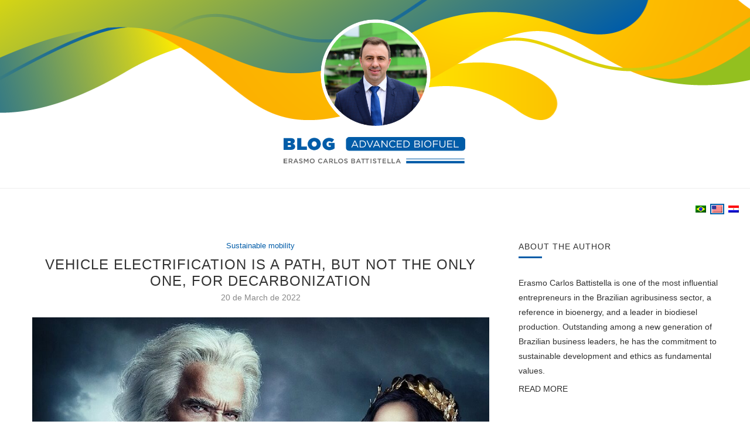

--- FILE ---
content_type: text/html; charset=UTF-8
request_url: http://biocombustivelavancado.com.br/en/2022/03/20/eletrificacao-dos-veiculos-caminho-descarbonizacao/
body_size: 106550
content:
<!DOCTYPE html>
<html lang="en-US">
<head>
	<!-- Global site tag (gtag.js) - Google Analytics -->
<script async src="https://www.googletagmanager.com/gtag/js?id=G-RLY4F4SPED"></script>
<script>
  window.dataLayer = window.dataLayer || [];
  function gtag(){dataLayer.push(arguments);}
  gtag('js', new Date());
  gtag('config', 'G-RLY4F4SPED');
</script>
	<meta charset="UTF-8">
	<meta http-equiv="X-UA-Compatible" content="IE=edge">
	<meta name="viewport" content="width=device-width, initial-scale=1">
	<link rel="profile" href="http://gmpg.org/xfn/11" />
			<link rel="shortcut icon" href="http://biocombustivelavancado.com.br/wp-content/uploads/2020/08/favicon.png" type="image/x-icon" />
		<link rel="apple-touch-icon" sizes="180x180" href="http://biocombustivelavancado.com.br/wp-content/uploads/2020/08/favicon.png">
		<link rel="alternate" type="application/rss+xml" title="Blog Biocombustível Avançado &#8211; Erasmo Carlos Battistella RSS Feed" href="http://biocombustivelavancado.com.br/en/feed/" />
	<link rel="alternate" type="application/atom+xml" title="Blog Biocombustível Avançado &#8211; Erasmo Carlos Battistella Atom Feed" href="http://biocombustivelavancado.com.br/en/feed/atom/" />
	<link rel="pingback" href="http://biocombustivelavancado.com.br/xmlrpc.php" />
	<!--[if lt IE 9]>
	<script src="http://biocombustivelavancado.com.br/wp-content/themes/soledad/js/html5.js"></script>
	<![endif]-->
	<title>Vehicle electrification is a path, but not the only one, for decarbonization &#8211; Blog Biocombustível Avançado &#8211; Erasmo Carlos Battistella</title>
<link rel='dns-prefetch' href='//fonts.googleapis.com' />
<link rel='dns-prefetch' href='//s.w.org' />
<link rel="alternate" type="application/rss+xml" title="Blog Biocombustível Avançado - Erasmo Carlos Battistella &raquo; Feed" href="http://biocombustivelavancado.com.br/en/feed/" />
<link rel="alternate" type="application/rss+xml" title="Blog Biocombustível Avançado - Erasmo Carlos Battistella &raquo; Comments Feed" href="http://biocombustivelavancado.com.br/en/comments/feed/" />
<link rel="alternate" type="application/rss+xml" title="Blog Biocombustível Avançado - Erasmo Carlos Battistella &raquo; Vehicle electrification is a path, but not the only one, for decarbonization Comments Feed" href="http://biocombustivelavancado.com.br/en/2022/03/20/eletrificacao-dos-veiculos-caminho-descarbonizacao/feed/" />
		<script type="text/javascript">
			window._wpemojiSettings = {"baseUrl":"https:\/\/s.w.org\/images\/core\/emoji\/12.0.0-1\/72x72\/","ext":".png","svgUrl":"https:\/\/s.w.org\/images\/core\/emoji\/12.0.0-1\/svg\/","svgExt":".svg","source":{"concatemoji":"http:\/\/biocombustivelavancado.com.br\/wp-includes\/js\/wp-emoji-release.min.js?ver=5.4.18"}};
			/*! This file is auto-generated */
			!function(e,a,t){var n,r,o,i=a.createElement("canvas"),p=i.getContext&&i.getContext("2d");function s(e,t){var a=String.fromCharCode;p.clearRect(0,0,i.width,i.height),p.fillText(a.apply(this,e),0,0);e=i.toDataURL();return p.clearRect(0,0,i.width,i.height),p.fillText(a.apply(this,t),0,0),e===i.toDataURL()}function c(e){var t=a.createElement("script");t.src=e,t.defer=t.type="text/javascript",a.getElementsByTagName("head")[0].appendChild(t)}for(o=Array("flag","emoji"),t.supports={everything:!0,everythingExceptFlag:!0},r=0;r<o.length;r++)t.supports[o[r]]=function(e){if(!p||!p.fillText)return!1;switch(p.textBaseline="top",p.font="600 32px Arial",e){case"flag":return s([127987,65039,8205,9895,65039],[127987,65039,8203,9895,65039])?!1:!s([55356,56826,55356,56819],[55356,56826,8203,55356,56819])&&!s([55356,57332,56128,56423,56128,56418,56128,56421,56128,56430,56128,56423,56128,56447],[55356,57332,8203,56128,56423,8203,56128,56418,8203,56128,56421,8203,56128,56430,8203,56128,56423,8203,56128,56447]);case"emoji":return!s([55357,56424,55356,57342,8205,55358,56605,8205,55357,56424,55356,57340],[55357,56424,55356,57342,8203,55358,56605,8203,55357,56424,55356,57340])}return!1}(o[r]),t.supports.everything=t.supports.everything&&t.supports[o[r]],"flag"!==o[r]&&(t.supports.everythingExceptFlag=t.supports.everythingExceptFlag&&t.supports[o[r]]);t.supports.everythingExceptFlag=t.supports.everythingExceptFlag&&!t.supports.flag,t.DOMReady=!1,t.readyCallback=function(){t.DOMReady=!0},t.supports.everything||(n=function(){t.readyCallback()},a.addEventListener?(a.addEventListener("DOMContentLoaded",n,!1),e.addEventListener("load",n,!1)):(e.attachEvent("onload",n),a.attachEvent("onreadystatechange",function(){"complete"===a.readyState&&t.readyCallback()})),(n=t.source||{}).concatemoji?c(n.concatemoji):n.wpemoji&&n.twemoji&&(c(n.twemoji),c(n.wpemoji)))}(window,document,window._wpemojiSettings);
		</script>
		<style type="text/css">
img.wp-smiley,
img.emoji {
	display: inline !important;
	border: none !important;
	box-shadow: none !important;
	height: 1em !important;
	width: 1em !important;
	margin: 0 .07em !important;
	vertical-align: -0.1em !important;
	background: none !important;
	padding: 0 !important;
}
</style>
	<link rel='stylesheet' id='wp-block-library-css'  href='http://biocombustivelavancado.com.br/wp-includes/css/dist/block-library/style.min.css?ver=5.4.18' type='text/css' media='all' />
<link rel='stylesheet' id='wp-block-library-theme-css'  href='http://biocombustivelavancado.com.br/wp-includes/css/dist/block-library/theme.min.css?ver=5.4.18' type='text/css' media='all' />
<link rel='stylesheet' id='contact-form-7-css'  href='http://biocombustivelavancado.com.br/wp-content/plugins/contact-form-7/includes/css/styles.css?ver=5.1.7' type='text/css' media='all' />
<link rel='stylesheet' id='penci-oswald-css'  href='//fonts.googleapis.com/css?family=Oswald%3A400&#038;ver=5.4.18' type='text/css' media='all' />
<link rel='stylesheet' id='wpm-main-css'  href='//biocombustivelavancado.com.br/wp-content/plugins/wp-multilang/assets/styles/main.min.css?ver=2.4.1' type='text/css' media='all' />
<link rel='stylesheet' id='penci-fonts-css'  href='//fonts.googleapis.com/css?family=PT+Serif%3A300%2C300italic%2C400%2C400italic%2C500%2C500italic%2C700%2C700italic%2C800%2C800italic%7CPlayfair+Display+SC%3A300%2C300italic%2C400%2C400italic%2C500%2C500italic%2C700%2C700italic%2C800%2C800italic%7CMontserrat%3A300%2C300italic%2C400%2C400italic%2C500%2C500italic%2C700%2C700italic%2C800%2C800italic%7CQuicksand%3A300%2C300italic%2C400%2C400italic%2C500%2C500italic%2C700%2C700italic%2C800%2C800italic%7CVerdana%3A300%2C300italic%2C400%2C400italic%2C500%2C500italic%2C700%2C700italic%2C800%2C800italic%26subset%3Dlatin%2Ccyrillic%2Ccyrillic-ext%2Cgreek%2Cgreek-ext%2Clatin-ext&#038;ver=1.0' type='text/css' media='all' />
<link rel='stylesheet' id='penci_style-css'  href='http://biocombustivelavancado.com.br/wp-content/themes/soledad/style.css?ver=7.3.2' type='text/css' media='all' />
<script type='text/javascript' src='http://biocombustivelavancado.com.br/wp-includes/js/jquery/jquery.js?ver=1.12.4-wp'></script>
<script type='text/javascript' src='http://biocombustivelavancado.com.br/wp-includes/js/jquery/jquery-migrate.min.js?ver=1.4.1'></script>
<link rel='https://api.w.org/' href='http://biocombustivelavancado.com.br/en/wp-json/' />
<link rel="EditURI" type="application/rsd+xml" title="RSD" href="http://biocombustivelavancado.com.br/xmlrpc.php?rsd" />
<link rel="wlwmanifest" type="application/wlwmanifest+xml" href="http://biocombustivelavancado.com.br/wp-includes/wlwmanifest.xml" /> 
<link rel='prev' title='BSBIOS launches its Sustainability Manifesto' href='http://biocombustivelavancado.com.br/en/2022/03/03/bsbios-manifesto-sustentabilidade/' />
<link rel='next' title='It is past time to take effective measures to prevent 13 million deaths a year' href='http://biocombustivelavancado.com.br/en/2022/04/05/medidas-efetivas-para-evitar-13-milhoes-de-mortes/' />
<meta name="generator" content="WordPress 5.4.18" />
<link rel="canonical" href="http://biocombustivelavancado.com.br/en/2022/03/20/eletrificacao-dos-veiculos-caminho-descarbonizacao/" />
<link rel='shortlink' href='http://biocombustivelavancado.com.br/en/?p=2467' />
<link rel="alternate" type="application/json+oembed" href="http://biocombustivelavancado.com.br/en/wp-json/oembed/1.0/embed?url=http%3A%2F%2Fbiocombustivelavancado.com.br%2Fen%2F2022%2F03%2F20%2Feletrificacao-dos-veiculos-caminho-descarbonizacao%2F" />
<link rel="alternate" type="text/xml+oembed" href="http://biocombustivelavancado.com.br/en/wp-json/oembed/1.0/embed?url=http%3A%2F%2Fbiocombustivelavancado.com.br%2Fen%2F2022%2F03%2F20%2Feletrificacao-dos-veiculos-caminho-descarbonizacao%2F&#038;format=xml" />
			
			<script>
			(function(i,s,o,g,r,a,m){i['GoogleAnalyticsObject']=r;i[r]=i[r]||function(){
			(i[r].q=i[r].q||[]).push(arguments)},i[r].l=1*new Date();a=s.createElement(o),
			m=s.getElementsByTagName(o)[0];a.async=1;a.src=g;m.parentNode.insertBefore(a,m)
			})(window,document,'script','https://www.google-analytics.com/analytics.js','ga');

			ga('create', 'UA-165636634-1', 'auto');
			ga('send', 'pageview');

			</script>
			
				<style type="text/css">
																													</style>
	<style type="text/css">
																											</style>
<link rel="alternate" hreflang="x-default" href="http://biocombustivelavancado.com.br/2022/03/20/eletrificacao-dos-veiculos-caminho-descarbonizacao/"/>
<link rel="alternate" hreflang="pt-br" href="http://biocombustivelavancado.com.br/2022/03/20/eletrificacao-dos-veiculos-caminho-descarbonizacao/"/>
<link rel="alternate" hreflang="en-us" href="http://biocombustivelavancado.com.br/en/2022/03/20/eletrificacao-dos-veiculos-caminho-descarbonizacao/"/>
<link rel="alternate" hreflang="es-es" href="http://biocombustivelavancado.com.br/es/2022/03/20/eletrificacao-dos-veiculos-caminho-descarbonizacao/"/>
<script>var portfolioDataJs = portfolioDataJs || [];</script><style type="text/css">		#main .bbp-login-form .bbp-submit-wrapper button[type="submit"],
		h1, h2, h3, h4, h5, h6, h2.penci-heading-video, #navigation .menu li a, .penci-photo-2-effect figcaption h2, .headline-title, a.penci-topbar-post-title, #sidebar-nav .menu li a, .penci-slider .pencislider-container .pencislider-content .pencislider-title, .penci-slider
		.pencislider-container .pencislider-content .pencislider-button,
		.author-quote span, .penci-more-link a.more-link, .penci-post-share-box .dt-share, .post-share a .dt-share, .author-content h5, .post-pagination h5, .post-box-title, .penci-countdown .countdown-amount, .penci-countdown .countdown-period, .penci-pagination a, .penci-pagination .disable-url, ul.footer-socials li a span,
		.penci-button,.widget input[type="submit"],.penci-user-logged-in .penci-user-action-links a, .widget button[type="submit"], .penci-sidebar-content .widget-title, #respond h3.comment-reply-title span, .widget-social.show-text a span, .footer-widget-wrapper .widget .widget-title,.penci-user-logged-in .penci-user-action-links a,
		.container.penci-breadcrumb span, .container.penci-breadcrumb span a, .penci-container-inside.penci-breadcrumb span, .penci-container-inside.penci-breadcrumb span a, .container.penci-breadcrumb span, .container.penci-breadcrumb span a, .error-404 .go-back-home a, .post-entry .penci-portfolio-filter ul li a, .penci-portfolio-filter ul li a, .portfolio-overlay-content .portfolio-short .portfolio-title a, .home-featured-cat-content .magcat-detail h3 a, .post-entry blockquote cite,
		.post-entry blockquote .author, .tags-share-box.hide-tags.page-share .share-title, .widget ul.side-newsfeed li .side-item .side-item-text h4 a, .thecomment .comment-text span.author, .thecomment .comment-text span.author a, .post-comments span.reply a, #respond h3, #respond label, .wpcf7 label, #respond #submit,
		div.wpforms-container .wpforms-form.wpforms-form .wpforms-field-label,div.wpforms-container .wpforms-form.wpforms-form input[type=submit], div.wpforms-container .wpforms-form.wpforms-form button[type=submit], div.wpforms-container .wpforms-form.wpforms-form .wpforms-page-button,
		.wpcf7 input[type="submit"], .widget_wysija input[type="submit"], .archive-box span,
		.archive-box h1, .gallery .gallery-caption, .contact-form input[type=submit], ul.penci-topbar-menu > li a, div.penci-topbar-menu > ul > li a, .featured-style-29 .penci-featured-slider-button a, .pencislider-container .pencislider-content .pencislider-title, .pencislider-container
		.pencislider-content .pencislider-button, ul.homepage-featured-boxes .penci-fea-in.boxes-style-3 h4 span span, .pencislider-container .pencislider-content .pencislider-button, .woocommerce div.product .woocommerce-tabs .panel #respond .comment-reply-title, .penci-recipe-index-wrap .penci-index-more-link a, .penci-menu-hbg .menu li a, #sidebar-nav .menu li a, .penci-readmore-btn.penci-btn-make-button a,
		.bos_searchbox_widget_class #flexi_searchbox h1, .bos_searchbox_widget_class #flexi_searchbox h2, .bos_searchbox_widget_class #flexi_searchbox h3, .bos_searchbox_widget_class #flexi_searchbox h4,
		.bos_searchbox_widget_class #flexi_searchbox #b_searchboxInc .b_submitButton_wrapper .b_submitButton:hover, .bos_searchbox_widget_class #flexi_searchbox #b_searchboxInc .b_submitButton_wrapper .b_submitButton,
		.penci-featured-cat-seemore.penci-btn-make-button a, .penci-menu-hbg-inner .penci-hbg_sitetitle { font-family: 'Quicksand', sans-serif; font-weight: normal; }
		.featured-style-29 .penci-featured-slider-button a, #bbpress-forums #bbp-search-form .button{ font-weight: bold; }
					#main #bbpress-forums .bbp-login-form fieldset.bbp-form select, #main #bbpress-forums .bbp-login-form .bbp-form input[type="password"], #main #bbpress-forums .bbp-login-form .bbp-form input[type="text"],
		body, textarea, #respond textarea, .widget input[type="text"], .widget input[type="email"], .widget input[type="date"], .widget input[type="number"], .wpcf7 textarea, .mc4wp-form input, #respond input,
		div.wpforms-container .wpforms-form.wpforms-form input[type=date], div.wpforms-container .wpforms-form.wpforms-form input[type=datetime], div.wpforms-container .wpforms-form.wpforms-form input[type=datetime-local], div.wpforms-container .wpforms-form.wpforms-form input[type=email], div.wpforms-container .wpforms-form.wpforms-form input[type=month], div.wpforms-container .wpforms-form.wpforms-form input[type=number], div.wpforms-container .wpforms-form.wpforms-form input[type=password], div.wpforms-container .wpforms-form.wpforms-form input[type=range], div.wpforms-container .wpforms-form.wpforms-form input[type=search], div.wpforms-container .wpforms-form.wpforms-form input[type=tel], div.wpforms-container .wpforms-form.wpforms-form input[type=text], div.wpforms-container .wpforms-form.wpforms-form input[type=time], div.wpforms-container .wpforms-form.wpforms-form input[type=url], div.wpforms-container .wpforms-form.wpforms-form input[type=week], div.wpforms-container .wpforms-form.wpforms-form select, div.wpforms-container .wpforms-form.wpforms-form textarea,
		.wpcf7 input, #searchform input.search-input, ul.homepage-featured-boxes .penci-fea-in
		h4, .widget.widget_categories ul li span.category-item-count, .about-widget .about-me-heading, .widget ul.side-newsfeed li .side-item .side-item-text .side-item-meta { font-family: Verdana, Geneva, sans-serif; }
		p { line-height: 1.8; }
						#navigation .menu li a, .penci-menu-hbg .menu li a, #sidebar-nav .menu li a { font-family: 'Quicksand', sans-serif; font-weight: normal; }
		.penci-hide-tagupdated{ display: none !important; }
							h1, h2, h3, h4, h5, h6, #sidebar-nav .menu li a, #navigation .menu li a, a.penci-topbar-post-title, .penci-slider .pencislider-container .pencislider-content .pencislider-title, .penci-slider .pencislider-container .pencislider-content .pencislider-button,
		.headline-title, .author-quote span, .penci-more-link a.more-link, .author-content h5, .post-pagination h5, .post-box-title, .penci-countdown .countdown-amount, .penci-countdown .countdown-period, .penci-pagination a, .penci-pagination .disable-url, ul.footer-socials li a span,
		.penci-sidebar-content .widget-title, #respond h3.comment-reply-title span, .widget-social.show-text a span, .footer-widget-wrapper .widget .widget-title, .error-404 .go-back-home a, .home-featured-cat-content .magcat-detail h3 a, .post-entry blockquote cite, .pencislider-container .pencislider-content .pencislider-title, .pencislider-container
		.pencislider-content .pencislider-button, .post-entry blockquote .author, .tags-share-box.hide-tags.page-share .share-title, .widget ul.side-newsfeed li .side-item .side-item-text h4 a, .thecomment .comment-text span.author, .thecomment .comment-text span.author a, #respond h3, #respond label, .wpcf7 label,
		div.wpforms-container .wpforms-form.wpforms-form .wpforms-field-label,div.wpforms-container .wpforms-form.wpforms-form input[type=submit], div.wpforms-container .wpforms-form.wpforms-form button[type=submit], div.wpforms-container .wpforms-form.wpforms-form .wpforms-page-button,
		#respond #submit, .wpcf7 input[type="submit"], .widget_wysija input[type="submit"], .archive-box span,
		.archive-box h1, .gallery .gallery-caption, .widget input[type="submit"],.penci-button, #main .bbp-login-form .bbp-submit-wrapper button[type="submit"], .widget button[type="submit"], .contact-form input[type=submit], ul.penci-topbar-menu > li a, div.penci-topbar-menu > ul > li a, .penci-recipe-index-wrap .penci-index-more-link a, #bbpress-forums #bbp-search-form .button, .penci-menu-hbg .menu li a, #sidebar-nav .menu li a, .penci-readmore-btn.penci-btn-make-button a, .penci-featured-cat-seemore.penci-btn-make-button a, .penci-menu-hbg-inner .penci-hbg_sitetitle { font-weight: 500; }
						.featured-area .penci-image-holder, .featured-area .penci-slider4-overlay, .featured-area .penci-slide-overlay .overlay-link, .featured-style-29 .featured-slider-overlay, .penci-slider38-overlay{ border-radius: ; -webkit-border-radius: ; }
		.penci-featured-content-right:before{ border-top-right-radius: ; border-bottom-right-radius: ; }
		.penci-flat-overlay .penci-slide-overlay .penci-mag-featured-content:before{ border-bottom-left-radius: ; border-bottom-right-radius: ; }
				.container-single .post-image{ border-radius: ; -webkit-border-radius: ; }
				.penci-mega-thumbnail .penci-image-holder{ border-radius: ; -webkit-border-radius: ; }
				#navigation .menu li a, .penci-menu-hbg .menu li a, #sidebar-nav .menu li a { font-weight: 600; }
				body.penci-body-boxed { background-color:#ffffff; }
								#header .inner-header .container { padding:10px 0; }
	
			#logo a { max-width:450px; }
		@media only screen and (max-width: 960px) and (min-width: 768px){ #logo img{ max-width: 100%; } }
										#main #bbpress-forums .bbp-login-form fieldset.bbp-form select, #main #bbpress-forums .bbp-login-form .bbp-form input[type="password"], #main #bbpress-forums .bbp-login-form .bbp-form input[type="text"],
		.widget ul li, .grid-mixed, .penci-post-box-meta, .penci-pagination.penci-ajax-more a.penci-ajax-more-button, .widget-social a i, .penci-home-popular-posts, .header-header-1.has-bottom-line, .header-header-4.has-bottom-line, .header-header-7.has-bottom-line, .container-single .post-entry .post-tags a,.tags-share-box.tags-share-box-2_3,.tags-share-box.tags-share-box-top, .tags-share-box, .post-author, .post-pagination, .post-related, .post-comments .post-title-box, .comments .comment, #respond textarea, .wpcf7 textarea, #respond input,
		div.wpforms-container .wpforms-form.wpforms-form input[type=date], div.wpforms-container .wpforms-form.wpforms-form input[type=datetime], div.wpforms-container .wpforms-form.wpforms-form input[type=datetime-local], div.wpforms-container .wpforms-form.wpforms-form input[type=email], div.wpforms-container .wpforms-form.wpforms-form input[type=month], div.wpforms-container .wpforms-form.wpforms-form input[type=number], div.wpforms-container .wpforms-form.wpforms-form input[type=password], div.wpforms-container .wpforms-form.wpforms-form input[type=range], div.wpforms-container .wpforms-form.wpforms-form input[type=search], div.wpforms-container .wpforms-form.wpforms-form input[type=tel], div.wpforms-container .wpforms-form.wpforms-form input[type=text], div.wpforms-container .wpforms-form.wpforms-form input[type=time], div.wpforms-container .wpforms-form.wpforms-form input[type=url], div.wpforms-container .wpforms-form.wpforms-form input[type=week], div.wpforms-container .wpforms-form.wpforms-form select, div.wpforms-container .wpforms-form.wpforms-form textarea,
		.wpcf7 input, .widget_wysija input, #respond h3, #searchform input.search-input, .post-password-form input[type="text"], .post-password-form input[type="email"], .post-password-form input[type="password"], .post-password-form input[type="number"], .penci-recipe, .penci-recipe-heading, .penci-recipe-ingredients, .penci-recipe-notes, .penci-pagination ul.page-numbers li span, .penci-pagination ul.page-numbers li a, #comments_pagination span, #comments_pagination a, body.author .post-author, .tags-share-box.hide-tags.page-share, .penci-grid li.list-post, .penci-grid li.list-boxed-post-2 .content-boxed-2, .home-featured-cat-content .mag-post-box, .home-featured-cat-content.style-2 .mag-post-box.first-post, .home-featured-cat-content.style-10 .mag-post-box.first-post, .widget select, .widget ul ul, .widget input[type="text"], .widget input[type="email"], .widget input[type="date"], .widget input[type="number"], .widget input[type="search"], .widget .tagcloud a, #wp-calendar tbody td, .woocommerce div.product .entry-summary div[itemprop="description"] td, .woocommerce div.product .entry-summary div[itemprop="description"] th, .woocommerce div.product .woocommerce-tabs #tab-description td, .woocommerce div.product .woocommerce-tabs #tab-description th, .woocommerce-product-details__short-description td, th, .woocommerce ul.cart_list li, .woocommerce ul.product_list_widget li, .woocommerce .widget_shopping_cart .total, .woocommerce.widget_shopping_cart .total, .woocommerce .woocommerce-product-search input[type="search"], .woocommerce nav.woocommerce-pagination ul li a, .woocommerce nav.woocommerce-pagination ul li span, .woocommerce div.product .product_meta, .woocommerce div.product .woocommerce-tabs ul.tabs, .woocommerce div.product .related > h2, .woocommerce div.product .upsells > h2, .woocommerce #reviews #comments ol.commentlist li .comment-text, .woocommerce table.shop_table td, .post-entry td, .post-entry th, #add_payment_method .cart-collaterals .cart_totals tr td, #add_payment_method .cart-collaterals .cart_totals tr th, .woocommerce-cart .cart-collaterals .cart_totals tr td, .woocommerce-cart .cart-collaterals .cart_totals tr th, .woocommerce-checkout .cart-collaterals .cart_totals tr td, .woocommerce-checkout .cart-collaterals .cart_totals tr th, .woocommerce-cart .cart-collaterals .cart_totals table, .woocommerce-cart table.cart td.actions .coupon .input-text, .woocommerce table.shop_table a.remove, .woocommerce form .form-row .input-text, .woocommerce-page form .form-row .input-text, .woocommerce .woocommerce-error, .woocommerce .woocommerce-info, .woocommerce .woocommerce-message, .woocommerce form.checkout_coupon, .woocommerce form.login, .woocommerce form.register, .woocommerce form.checkout table.shop_table, .woocommerce-checkout #payment ul.payment_methods, .post-entry table, .wrapper-penci-review, .penci-review-container.penci-review-count, #penci-demobar .style-toggle, #widget-area, .post-entry hr, .wpb_text_column hr, #buddypress .dir-search input[type=search], #buddypress .dir-search input[type=text], #buddypress .groups-members-search input[type=search], #buddypress .groups-members-search input[type=text], #buddypress ul.item-list, #buddypress .profile[role=main], #buddypress select, #buddypress div.pagination .pagination-links span, #buddypress div.pagination .pagination-links a, #buddypress div.pagination .pag-count, #buddypress div.pagination .pagination-links a:hover, #buddypress ul.item-list li, #buddypress table.forum tr td.label, #buddypress table.messages-notices tr td.label, #buddypress table.notifications tr td.label, #buddypress table.notifications-settings tr td.label, #buddypress table.profile-fields tr td.label, #buddypress table.wp-profile-fields tr td.label, #buddypress table.profile-fields:last-child, #buddypress form#whats-new-form textarea, #buddypress .standard-form input[type=text], #buddypress .standard-form input[type=color], #buddypress .standard-form input[type=date], #buddypress .standard-form input[type=datetime], #buddypress .standard-form input[type=datetime-local], #buddypress .standard-form input[type=email], #buddypress .standard-form input[type=month], #buddypress .standard-form input[type=number], #buddypress .standard-form input[type=range], #buddypress .standard-form input[type=search], #buddypress .standard-form input[type=password], #buddypress .standard-form input[type=tel], #buddypress .standard-form input[type=time], #buddypress .standard-form input[type=url], #buddypress .standard-form input[type=week], .bp-avatar-nav ul, .bp-avatar-nav ul.avatar-nav-items li.current, #bbpress-forums li.bbp-body ul.forum, #bbpress-forums li.bbp-body ul.topic, #bbpress-forums li.bbp-footer, .bbp-pagination-links a, .bbp-pagination-links span.current, .wrapper-boxed .bbp-pagination-links a:hover, .wrapper-boxed .bbp-pagination-links span.current, #buddypress .standard-form select, #buddypress .standard-form input[type=password], #buddypress .activity-list li.load-more a, #buddypress .activity-list li.load-newest a, #buddypress ul.button-nav li a, #buddypress div.generic-button a, #buddypress .comment-reply-link, #bbpress-forums div.bbp-template-notice.info, #bbpress-forums #bbp-search-form #bbp_search, #bbpress-forums .bbp-forums-list, #bbpress-forums #bbp_topic_title, #bbpress-forums #bbp_topic_tags, #bbpress-forums .wp-editor-container, .widget_display_stats dd, .widget_display_stats dt, div.bbp-forum-header, div.bbp-topic-header, div.bbp-reply-header, .widget input[type="text"], .widget input[type="email"], .widget input[type="date"], .widget input[type="number"], .widget input[type="search"], .widget input[type="password"], blockquote.wp-block-quote, .post-entry blockquote.wp-block-quote, .wp-block-quote:not(.is-large):not(.is-style-large), .post-entry pre, .wp-block-pullquote:not(.is-style-solid-color), .post-entry hr.wp-block-separator, .wp-block-separator, .wp-block-latest-posts, .wp-block-yoast-how-to-block ol.schema-how-to-steps, .wp-block-yoast-how-to-block ol.schema-how-to-steps li, .wp-block-yoast-faq-block .schema-faq-section, ccccccccc { border-color: #eeeeee; }
		.penci-recipe-index-wrap h4.recipe-index-heading > span:before, .penci-recipe-index-wrap h4.recipe-index-heading > span:after{ border-color: #eeeeee; opacity: 1; }
		.tags-share-box .single-comment-o:after, .post-share a.penci-post-like:after{ background-color: #eeeeee; }
		.penci-grid .list-post.list-boxed-post{ border-color: #eeeeee !important; }
		.penci-post-box-meta.penci-post-box-grid:before, .woocommerce .widget_price_filter .ui-slider .ui-slider-range{ background-color: #eeeeee; }
		.penci-pagination.penci-ajax-more a.penci-ajax-more-button.loading-posts{ border-color: #eeeeee !important; }
		.penci-vernav-enable .penci-menu-hbg{ box-shadow: none; -webkit-box-shadow: none; -moz-box-shadow: none; }
		.penci-vernav-enable.penci-vernav-poleft .penci-menu-hbg{ border-right: 1px solid #eeeeee; }
		.penci-vernav-enable.penci-vernav-poright .penci-menu-hbg{ border-left: 1px solid #eeeeee; }
		
			.penci-menuhbg-toggle:hover .lines-button:after, .penci-menuhbg-toggle:hover .penci-lines:before, .penci-menuhbg-toggle:hover .penci-lines:after,.tags-share-box.tags-share-box-s2 .post-share-plike{ background: #005ca8; }
		a, .post-entry .penci-portfolio-filter ul li a:hover, .penci-portfolio-filter ul li a:hover, .penci-portfolio-filter ul li.active a, .post-entry .penci-portfolio-filter ul li.active a, .penci-countdown .countdown-amount, .archive-box h1, .post-entry a, .container.penci-breadcrumb span a:hover, .post-entry blockquote:before, .post-entry blockquote cite, .post-entry blockquote .author, .wpb_text_column blockquote:before, .wpb_text_column blockquote cite, .wpb_text_column blockquote .author, .penci-pagination a:hover, ul.penci-topbar-menu > li a:hover, div.penci-topbar-menu > ul > li a:hover, .penci-recipe-heading a.penci-recipe-print, .main-nav-social a:hover, .widget-social .remove-circle a:hover i, .penci-recipe-index .cat > a.penci-cat-name, #bbpress-forums li.bbp-body ul.forum li.bbp-forum-info a:hover, #bbpress-forums li.bbp-body ul.topic li.bbp-topic-title a:hover, #bbpress-forums li.bbp-body ul.forum li.bbp-forum-info .bbp-forum-content a, #bbpress-forums li.bbp-body ul.topic p.bbp-topic-meta a, #bbpress-forums .bbp-breadcrumb a:hover, #bbpress-forums .bbp-forum-freshness a:hover, #bbpress-forums .bbp-topic-freshness a:hover, #buddypress ul.item-list li div.item-title a, #buddypress ul.item-list li h4 a, #buddypress .activity-header a:first-child, #buddypress .comment-meta a:first-child, #buddypress .acomment-meta a:first-child, div.bbp-template-notice a:hover, .penci-menu-hbg .menu li a .indicator:hover, .penci-menu-hbg .menu li a:hover, #sidebar-nav .menu li a:hover, .penci-rlt-popup .rltpopup-meta .rltpopup-title:hover{ color: #005ca8; }
		.penci-home-popular-post ul.slick-dots li button:hover, .penci-home-popular-post ul.slick-dots li.slick-active button, .post-entry blockquote .author span:after, .error-image:after, .error-404 .go-back-home a:after, .penci-header-signup-form, .woocommerce span.onsale, .woocommerce #respond input#submit:hover, .woocommerce a.button:hover, .woocommerce button.button:hover, .woocommerce input.button:hover, .woocommerce nav.woocommerce-pagination ul li span.current, .woocommerce div.product .entry-summary div[itemprop="description"]:before, .woocommerce div.product .entry-summary div[itemprop="description"] blockquote .author span:after, .woocommerce div.product .woocommerce-tabs #tab-description blockquote .author span:after, .woocommerce #respond input#submit.alt:hover, .woocommerce a.button.alt:hover, .woocommerce button.button.alt:hover, .woocommerce input.button.alt:hover, #top-search.shoping-cart-icon > a > span, #penci-demobar .buy-button, #penci-demobar .buy-button:hover, .penci-recipe-heading a.penci-recipe-print:hover, .penci-review-process span, .penci-review-score-total, #navigation.menu-style-2 ul.menu ul:before, #navigation.menu-style-2 .menu ul ul:before, .penci-go-to-top-floating, .post-entry.blockquote-style-2 blockquote:before, #bbpress-forums #bbp-search-form .button, #bbpress-forums #bbp-search-form .button:hover, .wrapper-boxed .bbp-pagination-links span.current, #bbpress-forums #bbp_reply_submit:hover, #bbpress-forums #bbp_topic_submit:hover,#main .bbp-login-form .bbp-submit-wrapper button[type="submit"]:hover, #buddypress .dir-search input[type=submit], #buddypress .groups-members-search input[type=submit], #buddypress button:hover, #buddypress a.button:hover, #buddypress a.button:focus, #buddypress input[type=button]:hover, #buddypress input[type=reset]:hover, #buddypress ul.button-nav li a:hover, #buddypress ul.button-nav li.current a, #buddypress div.generic-button a:hover, #buddypress .comment-reply-link:hover, #buddypress input[type=submit]:hover, #buddypress div.pagination .pagination-links .current, #buddypress div.item-list-tabs ul li.selected a, #buddypress div.item-list-tabs ul li.current a, #buddypress div.item-list-tabs ul li a:hover, #buddypress table.notifications thead tr, #buddypress table.notifications-settings thead tr, #buddypress table.profile-settings thead tr, #buddypress table.profile-fields thead tr, #buddypress table.wp-profile-fields thead tr, #buddypress table.messages-notices thead tr, #buddypress table.forum thead tr, #buddypress input[type=submit] { background-color: #005ca8; }
		.penci-pagination ul.page-numbers li span.current, #comments_pagination span { color: #fff; background: #005ca8; border-color: #005ca8; }
		.footer-instagram h4.footer-instagram-title > span:before, .woocommerce nav.woocommerce-pagination ul li span.current, .penci-pagination.penci-ajax-more a.penci-ajax-more-button:hover, .penci-recipe-heading a.penci-recipe-print:hover, .home-featured-cat-content.style-14 .magcat-padding:before, .wrapper-boxed .bbp-pagination-links span.current, #buddypress .dir-search input[type=submit], #buddypress .groups-members-search input[type=submit], #buddypress button:hover, #buddypress a.button:hover, #buddypress a.button:focus, #buddypress input[type=button]:hover, #buddypress input[type=reset]:hover, #buddypress ul.button-nav li a:hover, #buddypress ul.button-nav li.current a, #buddypress div.generic-button a:hover, #buddypress .comment-reply-link:hover, #buddypress input[type=submit]:hover, #buddypress div.pagination .pagination-links .current, #buddypress input[type=submit], #searchform.penci-hbg-search-form input.search-input:hover, #searchform.penci-hbg-search-form input.search-input:focus { border-color: #005ca8; }
		.woocommerce .woocommerce-error, .woocommerce .woocommerce-info, .woocommerce .woocommerce-message { border-top-color: #005ca8; }
		.penci-slider ol.penci-control-nav li a.penci-active, .penci-slider ol.penci-control-nav li a:hover, .penci-related-carousel .owl-dot.active span, .penci-owl-carousel-slider .owl-dot.active span{ border-color: #005ca8; background-color: #005ca8; }
		.woocommerce .woocommerce-message:before, .woocommerce form.checkout table.shop_table .order-total .amount, .woocommerce ul.products li.product .price ins, .woocommerce ul.products li.product .price, .woocommerce div.product p.price ins, .woocommerce div.product span.price ins, .woocommerce div.product p.price, .woocommerce div.product .entry-summary div[itemprop="description"] blockquote:before, .woocommerce div.product .woocommerce-tabs #tab-description blockquote:before, .woocommerce div.product .entry-summary div[itemprop="description"] blockquote cite, .woocommerce div.product .entry-summary div[itemprop="description"] blockquote .author, .woocommerce div.product .woocommerce-tabs #tab-description blockquote cite, .woocommerce div.product .woocommerce-tabs #tab-description blockquote .author, .woocommerce div.product .product_meta > span a:hover, .woocommerce div.product .woocommerce-tabs ul.tabs li.active, .woocommerce ul.cart_list li .amount, .woocommerce ul.product_list_widget li .amount, .woocommerce table.shop_table td.product-name a:hover, .woocommerce table.shop_table td.product-price span, .woocommerce table.shop_table td.product-subtotal span, .woocommerce-cart .cart-collaterals .cart_totals table td .amount, .woocommerce .woocommerce-info:before, .woocommerce div.product span.price, .penci-container-inside.penci-breadcrumb span a:hover { color: #005ca8; }
		.standard-content .penci-more-link.penci-more-link-button a.more-link, .penci-readmore-btn.penci-btn-make-button a, .penci-featured-cat-seemore.penci-btn-make-button a{ background-color: #005ca8; color: #fff; }
		.penci-vernav-toggle:before{ border-top-color: #005ca8; color: #fff; }
								.headline-title { background-color: #005ca8; }
								a.penci-topbar-post-title:hover { color: #005ca8; }
														ul.penci-topbar-menu > li a:hover, div.penci-topbar-menu > ul > li a:hover { color: #005ca8; }
						.penci-topbar-social a:hover { color: #005ca8; }
								#navigation, .show-search { background: #111111; }
		@media only screen and (min-width: 960px){ #navigation.header-11 .container { background: #111111; }}
							#navigation, #navigation.header-layout-bottom { border-color: #111111; }
				#navigation .menu li a { color:  #999999; }
				#navigation .menu li a:hover, #navigation .menu li.current-menu-item > a, #navigation .menu > li.current_page_item > a, #navigation .menu li:hover > a, #navigation .menu > li.current-menu-ancestor > a, #navigation .menu > li.current-menu-item > a { color:  #ffffff; }
		#navigation ul.menu > li > a:before, #navigation .menu > ul > li > a:before { background: #ffffff; }
				#navigation.menu-item-padding .menu > li > a:hover, #navigation.menu-item-padding .menu > li:hover > a, #navigation.menu-item-padding .menu > li.current-menu-item > a, #navigation.menu-item-padding .menu > li.current_page_item > a, #navigation.menu-item-padding .menu > li.current-menu-ancestor > a, #navigation.menu-item-padding .menu > li.current-menu-item > a { background-color:  #005ca8; }
				#navigation .menu .sub-menu, #navigation .menu .children, #navigation ul.menu > li.megamenu > ul.sub-menu { background-color:  #111111; }
				#navigation .menu .sub-menu, #navigation .menu .children, #navigation ul.menu ul a, #navigation .menu ul ul a, #navigation.menu-style-2 .menu .sub-menu, #navigation.menu-style-2 .menu .children { border-color:  #212121; }
		#navigation .penci-megamenu .penci-mega-child-categories a.cat-active { border-top-color: #212121; border-bottom-color: #212121; }
		#navigation ul.menu > li.megamenu > ul.sub-menu > li:before, #navigation .penci-megamenu .penci-mega-child-categories:after { background-color: #212121; }
				#navigation .penci-megamenu, #navigation .penci-megamenu .penci-mega-child-categories a.cat-active, #navigation .penci-megamenu .penci-mega-child-categories a.cat-active:before { background-color: #111111; }
				#navigation .penci-megamenu .penci-mega-child-categories, #navigation.menu-style-2 .penci-megamenu .penci-mega-child-categories a.cat-active { background-color: #111111; }
					#navigation.menu-style-2 .penci-megamenu .penci-mega-child-categories:after, #navigation.menu-style-2 .penci-megamenu .penci-mega-child-categories a.all-style:before, .menu-style-2 .penci-megamenu .penci-content-megamenu .penci-mega-latest-posts .penci-mega-post:before{ background-color: #212121; }
					#navigation .penci-megamenu .penci-mega-child-categories a.cat-active, #navigation .menu .penci-megamenu .penci-mega-child-categories a:hover, #navigation .menu .penci-megamenu .penci-mega-latest-posts .penci-mega-post a:hover { color: #005ca8; }
		#navigation .penci-megamenu .penci-mega-thumbnail .mega-cat-name { background: #005ca8; }
				.header-social a i, .main-nav-social a { font-size: 13px; }
		.header-social a svg, .main-nav-social a svg{ width: 13px; }
				#top-search .search-click{ font-size: 13px; }
						#navigation ul.menu > li > a, #navigation .menu > ul > li > a { font-size: 11px; }
				#navigation ul.menu ul a, #navigation .menu ul ul a { font-size: 11px; }
				#navigation .penci-megamenu .post-mega-title a { font-size:12px; }
				#navigation .penci-megamenu .penci-mega-child-categories a { font-size: 11px; }
				#sidebar-nav .menu li a { font-size: 12px; }
							#navigation .penci-megamenu .post-mega-title a { text-transform: none; letter-spacing: 0; }
						#navigation .menu .sub-menu li a { color:  #999999; }
				#navigation .menu .sub-menu li a:hover, #navigation .menu .sub-menu li.current-menu-item > a, #navigation .sub-menu li:hover > a { color:  #005ca8; }
				#navigation.menu-style-2 ul.menu ul:before, #navigation.menu-style-2 .menu ul ul:before { background-color: #005ca8; }
				#top-search > a, #navigation .button-menu-mobile { color: #999999; }
		.show-search #searchform input.search-input::-webkit-input-placeholder{ color: #999999; }
		.show-search #searchform input.search-input:-moz-placeholder { color: #999999; opacity: 1;}
		.show-search #searchform input.search-input::-moz-placeholder {color: #999999; opacity: 1; }
		.show-search #searchform input.search-input:-ms-input-placeholder { color: #999999; }
		.show-search #searchform input.search-input{ color: #999999; }
				.show-search a.close-search { color: #999999; }
												.penci-header-signup-form { padding-top: px; }
	.penci-header-signup-form { padding-bottom: px; }
			.penci-header-signup-form { background-color: #005ca8; }
											.header-social a i, .main-nav-social a {   color: #999999; }
				.header-social a:hover i, .main-nav-social a:hover, .penci-menuhbg-toggle:hover .lines-button:after, .penci-menuhbg-toggle:hover .penci-lines:before, .penci-menuhbg-toggle:hover .penci-lines:after {   color: #005ca8; }
									#sidebar-nav .menu li a:hover, .header-social.sidebar-nav-social a:hover i, #sidebar-nav .menu li a .indicator:hover, #sidebar-nav .menu .sub-menu li a .indicator:hover{ color: #005ca8; }
		#sidebar-nav-logo:before{ background-color: #005ca8; }
							.penci-slide-overlay .overlay-link, .penci-slider38-overlay { opacity: ; }
	.penci-item-mag:hover .penci-slide-overlay .overlay-link, .featured-style-38 .item:hover .penci-slider38-overlay { opacity: ; }
	.penci-featured-content .featured-slider-overlay { opacity: ; }
										.featured-style-29 .featured-slider-overlay { opacity: ; }
														.penci-standard-cat .cat > a.penci-cat-name { color: #005ca8; }
		.penci-standard-cat .cat:before, .penci-standard-cat .cat:after { background-color: #005ca8; }
								.standard-content .penci-post-box-meta .penci-post-share-box a:hover, .standard-content .penci-post-box-meta .penci-post-share-box a.liked { color: #005ca8; }
				.header-standard .post-entry a:hover, .header-standard .author-post span a:hover, .standard-content a, .standard-content .post-entry a, .standard-post-entry a.more-link:hover, .penci-post-box-meta .penci-box-meta a:hover, .standard-content .post-entry blockquote:before, .post-entry blockquote cite, .post-entry blockquote .author, .standard-content-special .author-quote span, .standard-content-special .format-post-box .post-format-icon i, .standard-content-special .format-post-box .dt-special a:hover, .standard-content .penci-more-link a.more-link { color: #005ca8; }
		.standard-content .penci-more-link.penci-more-link-button a.more-link{ background-color: #005ca8; color: #fff; }
		.standard-content-special .author-quote span:before, .standard-content-special .author-quote span:after, .standard-content .post-entry ul li:before, .post-entry blockquote .author span:after, .header-standard:after { background-color: #005ca8; }
		.penci-more-link a.more-link:before, .penci-more-link a.more-link:after { border-color: #005ca8; }
				.penci-grid li .item h2 a, .penci-masonry .item-masonry h2 a, .grid-mixed .mixed-detail h2 a, .overlay-header-box .overlay-title a { text-transform: none; }
				.penci-grid li .item h2 a, .penci-masonry .item-masonry h2 a { letter-spacing: 0; }
					.penci-grid .cat a.penci-cat-name, .penci-masonry .cat a.penci-cat-name { color: #005ca8; }
		.penci-grid .cat a.penci-cat-name:after, .penci-masonry .cat a.penci-cat-name:after { border-color: #005ca8; }
					.penci-post-share-box a.liked, .penci-post-share-box a:hover { color: #005ca8; }
						.overlay-post-box-meta .overlay-share a:hover, .overlay-author a:hover, .penci-grid .standard-content-special .format-post-box .dt-special a:hover, .grid-post-box-meta span a:hover, .grid-post-box-meta span a.comment-link:hover, .penci-grid .standard-content-special .author-quote span, .penci-grid .standard-content-special .format-post-box .post-format-icon i, .grid-mixed .penci-post-box-meta .penci-box-meta a:hover { color: #005ca8; }
		.penci-grid .standard-content-special .author-quote span:before, .penci-grid .standard-content-special .author-quote span:after, .grid-header-box:after, .list-post .header-list-style:after { background-color: #005ca8; }
		.penci-grid .post-box-meta span:after, .penci-masonry .post-box-meta span:after { border-color: #005ca8; }
		.penci-readmore-btn.penci-btn-make-button a{ background-color: #005ca8; color: #fff; }
			.penci-grid li.typography-style .overlay-typography { opacity: ; }
	.penci-grid li.typography-style:hover .overlay-typography { opacity: ; }
					.penci-grid li.typography-style .item .main-typography h2 a:hover { color: #005ca8; }
					.penci-grid li.typography-style .grid-post-box-meta span a:hover { color: #005ca8; }
							.overlay-header-box .cat > a.penci-cat-name:hover { color: #005ca8; }
					.penci-sidebar-content .widget { margin-bottom: 50px; }
							
			.penci-sidebar-content .penci-border-arrow .inner-arrow, .penci-sidebar-content.style-4 .penci-border-arrow .inner-arrow:before, .penci-sidebar-content.style-4 .penci-border-arrow .inner-arrow:after, .penci-sidebar-content.style-5 .penci-border-arrow, .penci-sidebar-content.style-7
		.penci-border-arrow, .penci-sidebar-content.style-9 .penci-border-arrow { border-color: #ffffff; }
		.penci-sidebar-content .penci-border-arrow:before { border-top-color: #ffffff; }
				.penci-sidebar-content.style-5 .penci-border-arrow { border-color: #ffffff; }
		.penci-sidebar-content.style-12 .penci-border-arrow,.penci-sidebar-content.style-10 .penci-border-arrow,
		.penci-sidebar-content.style-5 .penci-border-arrow .inner-arrow{ border-bottom-color: #ffffff; }
	
					.penci-sidebar-content.style-7 .penci-border-arrow .inner-arrow:before, .penci-sidebar-content.style-9 .penci-border-arrow .inner-arrow:before { background-color: #005ca8; }
									.widget ul.side-newsfeed li .side-item .side-item-text h4 a:hover, .widget a:hover, .penci-sidebar-content .widget-social a:hover span, .widget-social a:hover span, .penci-tweets-widget-content .icon-tweets, .penci-tweets-widget-content .tweet-intents a, .penci-tweets-widget-content
		.tweet-intents span:after, .widget-social.remove-circle a:hover i , #wp-calendar tbody td a:hover{ color: #005ca8; }
		.widget .tagcloud a:hover, .widget-social a:hover i, .widget input[type="submit"]:hover,.penci-user-logged-in .penci-user-action-links a:hover,.penci-button:hover, .widget button[type="submit"]:hover { color: #fff; background-color: #005ca8; border-color: #005ca8; }
		.about-widget .about-me-heading:before { border-color: #005ca8; }
		.penci-tweets-widget-content .tweet-intents-inner:before, .penci-tweets-widget-content .tweet-intents-inner:after { background-color: #005ca8; }
		.penci-owl-carousel.penci-tweets-slider .owl-dots .owl-dot.active span, .penci-owl-carousel.penci-tweets-slider .owl-dots .owl-dot:hover span { border-color: #005ca8; background-color: #005ca8; }
																		.footer-subscribe .widget .mc4wp-form input[type="submit"] { background-color: #111111; }
				.footer-subscribe .widget .mc4wp-form input[type="submit"]:hover { background-color: #005ca8; }
														.footer-widget-wrapper .penci-tweets-widget-content .icon-tweets, .footer-widget-wrapper .penci-tweets-widget-content .tweet-intents a, .footer-widget-wrapper .penci-tweets-widget-content .tweet-intents span:after, .footer-widget-wrapper .widget ul.side-newsfeed li .side-item
		.side-item-text h4 a:hover, .footer-widget-wrapper .widget a:hover, .footer-widget-wrapper .widget-social a:hover span, .footer-widget-wrapper a:hover, .footer-widget-wrapper .widget-social.remove-circle a:hover i { color: #005ca8; }
		.footer-widget-wrapper .widget .tagcloud a:hover, .footer-widget-wrapper .widget-social a:hover i, .footer-widget-wrapper .mc4wp-form input[type="submit"]:hover, .footer-widget-wrapper .widget input[type="submit"]:hover,.footer-widget-wrapper .penci-user-logged-in .penci-user-action-links a:hover, .footer-widget-wrapper .widget button[type="submit"]:hover { color: #fff; background-color: #005ca8; border-color: #005ca8; }
		.footer-widget-wrapper .about-widget .about-me-heading:before { border-color: #005ca8; }
		.footer-widget-wrapper .penci-tweets-widget-content .tweet-intents-inner:before, .footer-widget-wrapper .penci-tweets-widget-content .tweet-intents-inner:after { background-color: #005ca8; }
		.footer-widget-wrapper .penci-owl-carousel.penci-tweets-slider .owl-dots .owl-dot.active span, .footer-widget-wrapper .penci-owl-carousel.penci-tweets-slider .owl-dots .owl-dot:hover span {  border-color: #005ca8;  background: #005ca8;  }
					ul.footer-socials li a:hover i { background-color: #005ca8; border-color: #005ca8; }
				ul.footer-socials li a:hover i { color: #005ca8; }
					ul.footer-socials li a:hover span { color: #005ca8; }
				.footer-socials-section { border-color: #212121; }
					#footer-section { background-color: #111111; }
					#footer-section .footer-menu li a:hover { color: #005ca8; }
							.penci-go-to-top-floating { background-color: #005ca8; }
					#footer-section a { color: #005ca8; }
				.container-single .penci-standard-cat .cat > a.penci-cat-name { color: #005ca8; }
		.container-single .penci-standard-cat .cat:before, .container-single .penci-standard-cat .cat:after { background-color: #005ca8; }
																		.list-post .header-list-style:after, .grid-header-box:after, .penci-overlay-over .overlay-header-box:after, .home-featured-cat-content .first-post .magcat-detail .mag-header:after { content: none; }
		.list-post .header-list-style, .grid-header-box, .penci-overlay-over .overlay-header-box, .home-featured-cat-content .first-post .magcat-detail .mag-header{ padding-bottom: 0; }
							#respond h3.comment-reply-title span:before, #respond h3.comment-reply-title span:after, .post-box-title:before, .post-box-title:after { content: none; display: none; }
				.container-single .item-related h3 a { text-transform: none; letter-spacing: 0; }
							.container-single .post-share a:hover, .container-single .post-share a.liked, .page-share .post-share a:hover { color: #005ca8; }
				.tags-share-box.tags-share-box-2_3 .post-share .count-number-like,
		.post-share .count-number-like { color: #005ca8; }
		
				.comment-content a, .container-single .post-entry a, .container-single .format-post-box .dt-special a:hover, .container-single .author-quote span, .container-single .author-post span a:hover, .post-entry blockquote:before, .post-entry blockquote cite, .post-entry blockquote .author, .wpb_text_column blockquote:before, .wpb_text_column blockquote cite, .wpb_text_column blockquote .author, .post-pagination a:hover, .author-content h5 a:hover, .author-content .author-social:hover, .item-related h3 a:hover, .container-single .format-post-box .post-format-icon i, .container.penci-breadcrumb.single-breadcrumb span a:hover { color: #005ca8; }
		.container-single .standard-content-special .format-post-box, ul.slick-dots li button:hover, ul.slick-dots li.slick-active button { border-color: #005ca8; }
		ul.slick-dots li button:hover, ul.slick-dots li.slick-active button, #respond h3.comment-reply-title span:before, #respond h3.comment-reply-title span:after, .post-box-title:before, .post-box-title:after, .container-single .author-quote span:before, .container-single .author-quote
		span:after, .post-entry blockquote .author span:after, .post-entry blockquote .author span:before, .post-entry ul li:before, #respond #submit:hover,
		div.wpforms-container .wpforms-form.wpforms-form input[type=submit]:hover, div.wpforms-container .wpforms-form.wpforms-form button[type=submit]:hover, div.wpforms-container .wpforms-form.wpforms-form .wpforms-page-button:hover,
		.wpcf7 input[type="submit"]:hover, .widget_wysija input[type="submit"]:hover, .post-entry.blockquote-style-2 blockquote:before,.tags-share-box.tags-share-box-s2 .post-share-plike {  background-color: #005ca8; }
		.container-single .post-entry .post-tags a:hover { color: #fff; border-color: #005ca8; background-color: #005ca8; }
						.post-entry a, .container-single .post-entry a{ color: #005ca8; }
																																	ul.homepage-featured-boxes .penci-fea-in:hover h4 span { color: #005ca8; }
				.home-pupular-posts-title { color: #313130; }
					.penci-home-popular-post .item-related h3 a:hover { color: #005ca8; }
									.penci-homepage-title.style-7 .inner-arrow:before, .penci-homepage-title.style-9 .inner-arrow:before{ background-color: #005ca8; }
	
		
								.home-featured-cat-content .magcat-detail h3 a:hover { color: #005ca8; }
				.home-featured-cat-content .grid-post-box-meta span a:hover { color: #005ca8; }
		.home-featured-cat-content .first-post .magcat-detail .mag-header:after { background: #005ca8; }
		.penci-slider ol.penci-control-nav li a.penci-active, .penci-slider ol.penci-control-nav li a:hover { border-color: #005ca8; background: #005ca8; }
			.home-featured-cat-content .mag-photo .mag-overlay-photo { opacity: ; }
	.home-featured-cat-content .mag-photo:hover .mag-overlay-photo { opacity: ; }
													.inner-item-portfolio:hover .penci-portfolio-thumbnail a:after { opacity: ; }
												
	
																								.penci-block-vc .penci-border-arrow .inner-arrow, .penci-block-vc.style-4 .penci-border-arrow .inner-arrow:before, .penci-block-vc.style-4 .penci-border-arrow .inner-arrow:after, .penci-block-vc.style-5 .penci-border-arrow, .penci-block-vc.style-7
				.penci-border-arrow, .penci-block-vc.style-9 .penci-border-arrow { border-color: #ffffff; }
				.penci-block-vc .penci-border-arrow:before { border-top-color: #ffffff; }
										.penci-block-vc .style-5.penci-border-arrow { border-color: #ffffff; }
				.penci-block-vc .style-5.penci-border-arrow .inner-arrow{ border-bottom-color: #ffffff; }
										.penci-block-vc .style-7.penci-border-arrow .inner-arrow:before, .penci-block-vc.style-9 .penci-border-arrow .inner-arrow:before { background-color: #005ca8; }
															
		
	</style><script>
var penciBlocksArray=[];
var portfolioDataJs = portfolioDataJs || [];var PENCILOCALCACHE = {};
		(function () {
				"use strict";
		
				PENCILOCALCACHE = {
					data: {},
					remove: function ( ajaxFilterItem ) {
						delete PENCILOCALCACHE.data[ajaxFilterItem];
					},
					exist: function ( ajaxFilterItem ) {
						return PENCILOCALCACHE.data.hasOwnProperty( ajaxFilterItem ) && PENCILOCALCACHE.data[ajaxFilterItem] !== null;
					},
					get: function ( ajaxFilterItem ) {
						return PENCILOCALCACHE.data[ajaxFilterItem];
					},
					set: function ( ajaxFilterItem, cachedData ) {
						PENCILOCALCACHE.remove( ajaxFilterItem );
						PENCILOCALCACHE.data[ajaxFilterItem] = cachedData;
					}
				};
			}
		)();function penciBlock() {
		    this.atts_json = '';
		    this.content = '';
		}</script>
<script type="application/ld+json">{
    "@context": "https:\/\/schema.org\/",
    "@type": "organization",
    "@id": "#organization",
    "logo": {
        "@type": "ImageObject",
        "url": "http:\/\/biocombustivelavancado.com.br\/wp-content\/uploads\/2020\/04\/blog-biocombustivel-avancado.png"
    },
    "url": "http:\/\/biocombustivelavancado.com.br\/en\/",
    "name": "Blog Biocombust\u00edvel Avan\u00e7ado - Erasmo Carlos Battistella",
    "description": ""
}</script><script type="application/ld+json">{
    "@context": "https:\/\/schema.org\/",
    "@type": "WebSite",
    "name": "Blog Biocombust\u00edvel Avan\u00e7ado - Erasmo Carlos Battistella",
    "alternateName": "",
    "url": "http:\/\/biocombustivelavancado.com.br\/en\/"
}</script><script type="application/ld+json">{
    "@context": "https:\/\/schema.org\/",
    "@type": "BlogPosting",
    "headline": "Vehicle electrification is a path, but not the only one, for decarbonization",
    "description": "On February 13, 2022, an automaker took advantage of the prime space of the LVI Super Bowl edition, the super-event of the American football&hellip;",
    "datePublished": "2022-03-20",
    "datemodified": "2022-03-21",
    "mainEntityOfPage": "http:\/\/biocombustivelavancado.com.br\/en\/2022\/03\/20\/eletrificacao-dos-veiculos-caminho-descarbonizacao\/",
    "image": {
        "@type": "ImageObject",
        "url": "http:\/\/biocombustivelavancado.com.br\/wp-content\/uploads\/2022\/03\/Arnold-Schwarzenegger-e-Salma-Hayek-interpretando-Zeus-e-Hera-em-novo-comercial-da-BMW-para-o-Super-Bowl-1080x643-1.jpg",
        "width": 1080,
        "height": 643
    },
    "publisher": {
        "@type": "Organization",
        "name": "Blog Biocombust\u00edvel Avan\u00e7ado - Erasmo Carlos Battistella",
        "logo": {
            "@type": "ImageObject",
            "url": "http:\/\/biocombustivelavancado.com.br\/wp-content\/uploads\/2020\/04\/blog-biocombustivel-avancado.png"
        }
    },
    "author": {
        "@type": "Person",
        "@id": "#person-ErasmoCarlosBattistella",
        "name": "Erasmo Carlos Battistella"
    }
}</script><script type="application/ld+json">{
    "@context": "https:\/\/schema.org\/",
    "@type": "BreadcrumbList",
    "itemListElement": [
        {
            "@type": "ListItem",
            "position": 1,
            "item": {
                "@id": "http:\/\/biocombustivelavancado.com.br\/en",
                "name": "Home"
            }
        },
        {
            "@type": "ListItem",
            "position": 2,
            "item": {
                "@id": "http:\/\/biocombustivelavancado.com.br\/en\/category\/sustainable-mobility\/",
                "name": "Sustainable mobility"
            }
        },
        {
            "@type": "ListItem",
            "position": 3,
            "item": {
                "@id": "http:\/\/biocombustivelavancado.com.br\/en\/2022\/03\/20\/eletrificacao-dos-veiculos-caminho-descarbonizacao\/",
                "name": "Vehicle electrification is a path, but not the only one, for decarbonization"
            }
        }
    ]
}</script></head>

<body class="post-template-default single single-post postid-2467 single-format-standard language-en elementor-default">
	<a id="close-sidebar-nav" class="header-2"><i class="penci-faicon fa fa-close" ></i></a>
	<nav id="sidebar-nav" class="header-2" role="navigation" itemscope itemtype="https://schema.org/SiteNavigationElement">

					<div id="sidebar-nav-logo">
									<a href="http://biocombustivelavancado.com.br/en/"><img class="penci-lazy" src="http://biocombustivelavancado.com.br/wp-content/themes/soledad/images/penci-holder.png" data-src="http://biocombustivelavancado.com.br/wp-content/uploads/2020/04/blog-biocombustivel-avancado.png" alt="Blog Biocombustível Avançado &#8211; Erasmo Carlos Battistella" /></a>
							</div>
		
					<div class="header-social sidebar-nav-social">
				<div class="inner-header-social">
			<a href="https://www.facebook.com/erasmocarlosbattistella" rel="nofollow" target="_blank"><i class="penci-faicon fa fa-facebook" ></i></a>
					<a href="https://instagram.com/ecbgroup" rel="nofollow" target="_blank"><i class="penci-faicon fa fa-instagram" ></i></a>
									<a href="https://www.youtube.com/channel/UCiMDc9y6r9vzbJyhY0XDnWA" rel="nofollow" target="_blank"><i class="penci-faicon fa fa-youtube-play" ></i></a>
																												</div>			</div>
		
		<div class="menu"><ul><li class="page_item page-item-1727"><a href="http://biocombustivelavancado.com.br/en/about/">About</a></li><li class="page_item page-item-321"><a href="http://biocombustivelavancado.com.br/en/contact/">Contact</a></li><li class="page_item page-item-576"><a href="http://biocombustivelavancado.com.br/en/gallery/">Gallery</a></li><li class="page_item page-item-565"><a href="http://biocombustivelavancado.com.br/en/grid-2-columns/">Grid 2 Columns</a></li><li class="page_item page-item-566"><a href="http://biocombustivelavancado.com.br/en/grid-3-columns/">Grid 3 Columns</a></li><li class="page_item page-item-567"><a href="http://biocombustivelavancado.com.br/en/grid-with-sidebar/">Grid with Sidebar</a></li><li class="page_item page-item-401"><a href="http://biocombustivelavancado.com.br/en/page-full-width/">Page Full Width</a></li><li class="page_item page-item-530"><a href="http://biocombustivelavancado.com.br/en/portfolio-2-columns/">Portfolio 2 Columns</a></li><li class="page_item page-item-528"><a href="http://biocombustivelavancado.com.br/en/portfolio-3-columns/">Portfolio 3 Columns</a></li><li class="page_item page-item-532"><a href="http://biocombustivelavancado.com.br/en/portfolio-with-sidebar/">Portfolio with Sidebar</a></li><li class="page_item page-item-336"><a href="http://biocombustivelavancado.com.br/en/typography/">Typography</a></li></ul></div>	</nav>
<div class="wrapper-boxed header-style-header-2">
<div class="penci-header-wrap"><header id="header" class="header-header-2 has-bottom-line" itemscope="itemscope" itemtype="https://schema.org/WPHeader">
			<div class="inner-header penci-header-second">
			<div class="container container-fullwidth">
				<div id="logo">
										<a href="http://biocombustivelavancado.com.br/en"><img src="http://biocombustivelavancado.com.br/wp-content/uploads/2020/05/blog-biocombustivel-avancado-ingles.png" alt="Blog Biocombustível Avançado – Erasmo Carlos Battistella"></a>
												</div>
			
					</div>
	</div>
			<nav id="navigation" class="header-layout-bottom header-2 menu-style-1 menu-item-padding" role="navigation" itemscope itemtype="https://schema.org/SiteNavigationElement">
		<div class="container container-fullwidth">
			<div class="button-menu-mobile header-2"><i class="penci-faicon fa fa-bars" ></i></div>
			<div class="menu"><ul><li class="page_item page-item-1727"><a href="http://biocombustivelavancado.com.br/en/about/">About</a></li><li class="page_item page-item-321"><a href="http://biocombustivelavancado.com.br/en/contact/">Contact</a></li><li class="page_item page-item-576"><a href="http://biocombustivelavancado.com.br/en/gallery/">Gallery</a></li><li class="page_item page-item-565"><a href="http://biocombustivelavancado.com.br/en/grid-2-columns/">Grid 2 Columns</a></li><li class="page_item page-item-566"><a href="http://biocombustivelavancado.com.br/en/grid-3-columns/">Grid 3 Columns</a></li><li class="page_item page-item-567"><a href="http://biocombustivelavancado.com.br/en/grid-with-sidebar/">Grid with Sidebar</a></li><li class="page_item page-item-401"><a href="http://biocombustivelavancado.com.br/en/page-full-width/">Page Full Width</a></li><li class="page_item page-item-530"><a href="http://biocombustivelavancado.com.br/en/portfolio-2-columns/">Portfolio 2 Columns</a></li><li class="page_item page-item-528"><a href="http://biocombustivelavancado.com.br/en/portfolio-3-columns/">Portfolio 3 Columns</a></li><li class="page_item page-item-532"><a href="http://biocombustivelavancado.com.br/en/portfolio-with-sidebar/">Portfolio with Sidebar</a></li><li class="page_item page-item-336"><a href="http://biocombustivelavancado.com.br/en/typography/">Typography</a></li></ul></div><div id="top-search" class="dfdf">
	<a class="search-click"><i class="penci-faicon fa fa-search" ></i></a>
	<div class="show-search">
		<form role="search" method="get" id="searchform" action="http://biocombustivelavancado.com.br/en/">
    <div>
		<input type="text" class="search-input" placeholder="Type and hit enter ..." name="s" id="s" />
	 </div>
</form>		<a class="search-click close-search"><i class="penci-faicon fa fa-close" ></i></a>
	</div>
</div>			
					<div class="main-nav-social">
				<div class="inner-header-social">
			<a href="https://www.facebook.com/erasmocarlosbattistella" rel="nofollow" target="_blank"><i class="penci-faicon fa fa-facebook" ></i></a>
					<a href="https://instagram.com/ecbgroup" rel="nofollow" target="_blank"><i class="penci-faicon fa fa-instagram" ></i></a>
									<a href="https://www.youtube.com/channel/UCiMDc9y6r9vzbJyhY0XDnWA" rel="nofollow" target="_blank"><i class="penci-faicon fa fa-youtube-play" ></i></a>
																												</div>			</div>
		
	</div>
</nav><!-- End Navigation -->
</header>
<!-- end #header --></div>		<div class="penci-header-signup-form">
			<div class="container">
				<aside id="wpm_language_switcher-2" class="widget wpm widget_language_switcher"><ul class="wpm-language-switcher switcher-list">
			<li class="item-language-pt">
							<a href="http://biocombustivelavancado.com.br/2022/03/20/eletrificacao-dos-veiculos-caminho-descarbonizacao/" data-lang="pt">
												<img src="http://biocombustivelavancado.com.br/wp-content/plugins/wp-multilang/flags/br.png" alt="Português do Brasil">
															</a>
					</li>
			<li class="item-language-en active">
							<span data-lang="en">
												<img src="http://biocombustivelavancado.com.br/wp-content/plugins/wp-multilang/flags/us.png" alt="English (US)">
															</span>
					</li>
			<li class="item-language-es">
							<a href="http://biocombustivelavancado.com.br/es/2022/03/20/eletrificacao-dos-veiculos-caminho-descarbonizacao/" data-lang="es">
												<img src="http://biocombustivelavancado.com.br/wp-content/plugins/wp-multilang/flags/py.png" alt="Espanhol">
															</a>
					</li>
	</ul>
</aside>			</div>
		</div>
	<style>
/*=================== FAMIGERADO LINGUA =========== */
.penci-header-signup-form{
    background-color: #ffffff;
    padding: 10px 0;
    /*display: none;*/
}
.item-language-en{
	display: inline-block;
	vertical-align: top;
    border-bottom: 0px transparent;
}
.item-language-pt{
	display: inline-block;
	vertical-align: top;
    border-bottom: 0px transparent;
}
.item-language-es{
	display: inline-block;
	vertical-align: top;
    border-bottom: 0px transparent;
}
.switcher-list{
	vertical-align: top;
	text-align: right;
}
.widget_language_switcher{
	position: absolute;
    right: 10px;
    background-color: #ffffff;
    padding: 6px;
    padding-bottom: 0px;
}
</style>



<div class="container container-single penci_sidebar  penci-enable-lightbox">
	<div id="main" class="penci-main-sticky-sidebar">
		<div class="theiaStickySidebar">
											<article id="post-2467" class="post type-post status-publish hentry">

	
	
	<div class="header-standard header-classic single-header">
					<div class="penci-standard-cat"><span class="cat"><a class="penci-cat-name penci-cat-18" href="http://biocombustivelavancado.com.br/en/category/sustainable-mobility/"  rel="category tag">Sustainable mobility</a></span></div>
		
		<h1 class="post-title single-post-title entry-title">Vehicle electrification is a path, but not the only one, for decarbonization</h1>
				<div class="penci-hide-tagupdated">
			<span class="author-italic author vcard">by <a class="url fn n" href="http://biocombustivelavancado.com.br/en/author/eduardo/">Erasmo Carlos Battistella</a></span>
			<time class="entry-date published" datetime="2022-03-20T22:13:59-03:00">20 de March de 2022</time>		</div>
							<div class="post-box-meta-single">
													<span><time class="entry-date published" datetime="2022-03-20T22:13:59-03:00">20 de March de 2022</time></span>
															</div>
			</div>

	
	
	
									<div class="post-image">
					<a href="http://biocombustivelavancado.com.br/wp-content/uploads/2022/03/Arnold-Schwarzenegger-e-Salma-Hayek-interpretando-Zeus-e-Hera-em-novo-comercial-da-BMW-para-o-Super-Bowl-1080x643-1.jpg" data-rel="penci-gallery-image-content">													<img class="attachment-penci-full-thumb size-penci-full-thumb penci-lazy wp-post-image" src="http://biocombustivelavancado.com.br/wp-content/themes/soledad/images/penci2-holder.png" alt="" title="Arnold-Schwarzenegger-e-Salma-Hayek-interpretando-Zeus-e-Hera-em-novo-comercial-da-BMW-para-o-Super-Bowl-1080&#215;643" data-src="http://biocombustivelavancado.com.br/wp-content/uploads/2022/03/Arnold-Schwarzenegger-e-Salma-Hayek-interpretando-Zeus-e-Hera-em-novo-comercial-da-BMW-para-o-Super-Bowl-1080x643-1.jpg">
												</a>				</div>
					
	
	
	
	
		<div class="post-entry blockquote-style-2">
		<div class="inner-post-entry entry-content" id="penci-post-entry-inner">
			
<p>On February 13, 2022, an automaker took advantage of the prime space of the LVI Super Bowl edition, the super-event of the American football decider, to showcase its brand new all-electric vehicle.</p>



<div class="wp-block-media-text is-stacked-on-mobile" style="grid-template-columns:38% auto"><figure class="wp-block-media-text__media"><a href="https://www.youtube.com/watch?v=vdQjLgZOr0A"><img src="http://biocombustivelavancado.com.br/wp-content/uploads/2022/03/Zeus-1024x576.jpg" alt="" class="wp-image-2471" srcset="http://biocombustivelavancado.com.br/wp-content/uploads/2022/03/Zeus-1024x576.jpg 1024w, http://biocombustivelavancado.com.br/wp-content/uploads/2022/03/Zeus-300x169.jpg 300w, http://biocombustivelavancado.com.br/wp-content/uploads/2022/03/Zeus-768x432.jpg 768w, http://biocombustivelavancado.com.br/wp-content/uploads/2022/03/Zeus-1170x658.jpg 1170w, http://biocombustivelavancado.com.br/wp-content/uploads/2022/03/Zeus-585x329.jpg 585w, http://biocombustivelavancado.com.br/wp-content/uploads/2022/03/Zeus.jpg 1280w" sizes="(max-width: 1024px) 100vw, 1024px" /></a></figure><div class="wp-block-media-text__content">
<p style="font-size:13px"><em>The <a href="https://www.youtube.com/watch?v=vdQjLgZOr0A">commercial</a> stars world-renowned actors Arnold Schwarzenegger as Zeus, the god of thunder, and Salma Hayek as the goddess Hera of birth and marriage, the queen of Olympia.</em></p>
</div></div>



<p>In the 60-second ad, the couple sits happily on the road in their new vehicle as Zeus uses his electric power to change traffic lights to green clearing the way.</p>



<p>Electric vehicles, especially cars, are an important part of the solution to decarbonising the energy matrix, but in real life, however, the electric source is not magically available like that.<br>Among the points I highlight are the importance of certifying the origin and green destination of batteries, in addition to the necessary investment in infrastructure to ensure the autonomy of electric vehicles.</p>



<p>In the articles <a href="http://biocombustivelavancado.com.br/en/2020/10/01/biocombustiveis-avancados-e-carros-eletricos-1/">&#8220;The solution of advanced biofuels in counterpoint to the use of electric cars (part 1 and 2)&#8221;</a>, I highlight the importance of putting a magnifying lens on the adoption of electric cars as an alternative to replace those powered by fossil diesel as a green and clean solution.</p>



<p><strong>Cost of transition</strong></p>



<p><a href="https://www.mckinsey.com/business-functions/sustainability/our-insights/the-net-zero-transition-what-it-would-cost-what-it-could-bring?cid=climate-soc-lkn-mgi--oth---&#038;sid=6248214035&#038;linkId=149537011">The McKinsey Global Institute study</a> translates to real-world plan the giant size of a transformation of the global economy needed to achieve net zero emissions by 2050. It would require $9.2 trillion in average annual spending on physical assets, $3.5 trillion more than today.</p>



<p>The paper looks at the economic transformation that a transition to net zero emissions would entail &#8211; a transformation that would affect all countries and all sectors of the economy, directly or indirectly.</p>



<p>The fact is that any transition will depend on an integrated strategy of solutions, with the application of different technological routes with lower transition cost and short-term impact.</p>



<p>While in countries with high purchasing power the electric car can be a solution, I highlight the example of our ethanol with gasoline as a very efficient and cheap solution that works here.</p>



<p><strong>Team Japan</strong></p>



<p>Japanese manufacturers have just announced an alliance to keep the internal combustion engine alive. Formed by Toyota, Subaru, Mazda, Kawasaki and Yamaha, the alliance wants to promote the search for alternative fuels and also for hydrogen solutions to keep this technology valid in this new era of electrification.</p>



<p>In defence of greater freedom of choice and research in combustion engine solutions, Toyota is leading the alliance, called &#8216;Team Japan&#8217;. The company&#8217;s CEO, Akio Toyoda, has been highly critical of the approach taken by regulators who have pointed out that electrification is the only path to clean mobility.</p>



<p>One of the first results released by Team Japan was precisely Mazda&#8217;s use of the new 1.5 Skyactiv-D engine.</p>



<p>The company will use its participation in the Japanese endurance series &#8216;Super Taikyu Series&#8217; to develop a new generation biodiesel.The Japanese brand will participate in that endurance series with two vehicles, a Mazda2 BioConcept and a Mazda Roadster (Mazda MX-5).</p>



<p>By participating in the races with next-generation biodiesel, Mazda intends to conduct a demonstration test of the vehicle, as well as expand the use of biodiesel as an alternative option to achieve carbon neutrality.A similar project is being prepared by Toyota with Subaru using carbon neutral synthetic fuels.</p>



<p><strong>Heavy transport in large urban centres</strong></p>



<p>Finally, biofuels are already showing their positive effect now considering the potential of immediate transition in heavy transportation, in large urban centres and applied to trucks, tractors, trains and ships.</p>



<p>During the lecture <a href="https://www.youtube.com/watch?v=LGgspTHox_g&#038;t=2275s)">&#8220;Empowering stakeholders to pursue better carbon policies&#8221;</a>, held in January 2022 during the National Biodiesel Conference&#038; Expo (now CleanFuels), in Las Vegas, it was presented by Floyd Vergara, Director of Government Affairs at Clean Fuels, the Trinity consultancy study that quantified the benefits of switching from fossil diesel entirely to biodiesel (B100).</p>



<p><strong>The question was simple: if you switch fuel to B100 in freight transport and residential heating, what is the real benefit for a typical person in a local community?</strong></p>



<p>The focus was on the impact of reduced particulate matter emissions and the impact on public health management rates and costs in selected communities in the United States. The study conducted in two phases from 2020 to early 2022, comparing 28 sites using fossil diesel in freight transport and residential heating and then, with B100,and proved the reduction in premature deaths, asthma attacks, lost work days and cancer occurrence, in this case, by more than 50%.</p>



<p>When looking at the data from the Saint Paul neighborhood in Minneapolis, if there is no immediate conversion to B100, they indicate a $106 million impact on the annual cost on health services that could be avoided. In port regions, where freight transport is heaviest, such as in Los Angeles and New York, that figure is estimated at $2 billion over the 12-month period.</p>



<p>I am sure that even the Greek gods can use their electric cars, as the Superbowl commercial jokes, but even they already know that there are other solutions for clean, renewable fuel, of immediate application, with low transition cost, and with proven benefits to the health of the community where it is adopted already the day after its use.</p>



<p>Cleaner air, in a healthier and more sustainable environment &#8211; that&#8217;s what we all want.</p>
			
			<div class="penci-single-link-pages">
						</div>
			
					</div>
	</div>

	
		<div class="tags-share-box center-box tags-share-box-s1">
							<span class="single-comment-o"><i class="penci-faicon fa fa-comment-o" ></i>0 comment</span>
		
					<div class="post-share">
									<span class="post-share-item post-share-plike">
					<span class="count-number-like">1</span><a class="penci-post-like single-like-button" data-post_id="2467" title="Like" data-like="Like" data-unlike="Unlike"><i class="penci-faicon fa fa-heart-o" ></i></a>					</span>
								<div class="list-posts-share"><a class="post-share-item post-share-facebook" target="_blank" rel="nofollow" href="https://www.facebook.com/sharer/sharer.php?u=http://biocombustivelavancado.com.br/en/2022/03/20/eletrificacao-dos-veiculos-caminho-descarbonizacao/"><i class="penci-faicon fa fa-facebook" ></i><span class="dt-share">Facebook</span></a><a class="post-share-item post-share-twitter" target="_blank" rel="nofollow" href="https://twitter.com/intent/tweet?text=Check%20out%20this%20article:%20Vehicle%20electrification%20is%20a%20path%2C%20but%20not%20the%20only%20one%2C%20for%20decarbonization%20-%20http://biocombustivelavancado.com.br/en/2022/03/20/eletrificacao-dos-veiculos-caminho-descarbonizacao/"><i class="penci-faicon fa fa-twitter" ></i><span class="dt-share">Twitter</span></a><a class="post-share-item post-share-linkedin" target="_blank" rel="nofollow" href="https://www.linkedin.com/shareArticle?mini=true&#038;url=http%3A%2F%2Fbiocombustivelavancado.com.br%2Fen%2F2022%2F03%2F20%2Feletrificacao-dos-veiculos-caminho-descarbonizacao%2F&#038;title=Vehicle%20electrification%20is%20a%20path%2C%20but%20not%20the%20only%20one%2C%20for%20decarbonization"><i class="penci-faicon fa fa-linkedin" ></i><span class="dt-share">Linkedin</span></a><a class="post-share-item post-share-whatsapp" target="_blank" rel="nofollow" href="https://api.whatsapp.com/send?text=Vehicle%20electrification%20is%20a%20path%2C%20but%20not%20the%20only%20one%2C%20for%20decarbonization %0A%0A http%3A%2F%2Fbiocombustivelavancado.com.br%2Fen%2F2022%2F03%2F20%2Feletrificacao-dos-veiculos-caminho-descarbonizacao%2F"><i class="penci-faicon fa fa-whatsapp" ></i><span class="dt-share">Whatsapp</span></a><a class="post-share-item post-share-email" target="_blank" rel="nofollow" href="mailto:?subject=Vehicle%20electrification%20is%20a%20path,%20but%20not%20the%20only%20one,%20for%20decarbonization&#038;BODY=http://biocombustivelavancado.com.br/en/2022/03/20/eletrificacao-dos-veiculos-caminho-descarbonizacao/"><i class="penci-faicon fa fa-envelope" ></i><span class="dt-share">Email</span></a></div>			</div>
			</div>
	
	
	
	
		
		
	
	
			<div class="post-pagination">
				<div class="prev-post">
						<div class="prev-post-inner">
				<div class="prev-post-title">
					<span>previous post</span>
				</div>
				<a href="http://biocombustivelavancado.com.br/en/2022/03/03/bsbios-manifesto-sustentabilidade/">
					<div class="pagi-text">
						<h5 class="prev-title">BSBIOS launches its Sustainability Manifesto</h5>
					</div>
				</a>
			</div>
		</div>
	
			<div class="next-post">
						<div class="next-post-inner">
				<div class="prev-post-title next-post-title">
					<span>next post</span>
				</div>
				<a href="http://biocombustivelavancado.com.br/en/2022/04/05/medidas-efetivas-para-evitar-13-milhoes-de-mortes/">
					<div class="pagi-text">
						<h5 class="next-title">It is past time to take effective measures to prevent 13 million deaths a year</h5>
					</div>
				</a>
			</div>
		</div>
	</div>	
		
		
	
	
	
					<div class="post-related">
		<div class="post-title-box"><h4 class="post-box-title">Related Posts</h4></div>
				<div class="penci-owl-carousel penci-owl-carousel-slider penci-related-carousel" data-lazy="true" data-item="3" data-desktop="3" data-tablet="2" data-tabsmall="2" data-auto="false" data-speed="300" data-dots="true" data-nav="false">
								<div class="item-related">
																		<a class="related-thumb penci-image-holder owl-lazy" data-src="http://biocombustivelavancado.com.br/wp-content/uploads/2025/02/cemvita-585x390.jpg" href="http://biocombustivelavancado.com.br/en/2025/01/21/be8-e-cemvita-estabelecem-memorando-de-entendimento-para-parceria-em-bioeconomia-circular/" title="Be8 and Cemvita establish Memorandum of Understanding for circular bioeconomy partnership in Brazil">
																			</a>
										<h3><a href="http://biocombustivelavancado.com.br/en/2025/01/21/be8-e-cemvita-estabelecem-memorando-de-entendimento-para-parceria-em-bioeconomia-circular/">Be8 and Cemvita establish Memorandum of Understanding for...</a></h3>
										<span class="date"><time class="entry-date published" datetime="2025-01-21T13:46:00-03:00">21 de January de 2025</time></span>
									</div>
						<div class="item-related">
																		<a class="related-thumb penci-image-holder owl-lazy" data-src="http://biocombustivelavancado.com.br/wp-content/uploads/2024/02/truck-585x390.jpg" href="http://biocombustivelavancado.com.br/en/2024/02/29/california-ja-substitui-50-do-combustivel-fossil-com-programa-que-deve-ser-referencia-para-o-brasil/" title="California already replaces 50% of fossil fuel with a program that should be a reference for Brazil">
																			</a>
										<h3><a href="http://biocombustivelavancado.com.br/en/2024/02/29/california-ja-substitui-50-do-combustivel-fossil-com-programa-que-deve-ser-referencia-para-o-brasil/">California already replaces 50% of fossil fuel with...</a></h3>
										<span class="date"><time class="entry-date published" datetime="2024-02-29T22:33:53-03:00">29 de February de 2024</time></span>
									</div>
						<div class="item-related">
																		<a class="related-thumb penci-image-holder owl-lazy" data-src="http://biocombustivelavancado.com.br/wp-content/uploads/2024/01/WhatsApp-Image-2024-01-19-at-10.16.39-585x390.jpeg" href="http://biocombustivelavancado.com.br/en/2024/01/19/suica-a-be8-biodiesel-uco/" title="In Switzerland, Be8 produces biodiesel from Used Cooking Oil (UCO) that supplies trucks with 100% biofuel">
																			</a>
										<h3><a href="http://biocombustivelavancado.com.br/en/2024/01/19/suica-a-be8-biodiesel-uco/">In Switzerland, Be8 produces biodiesel from Used Cooking...</a></h3>
										<span class="date"><time class="entry-date published" datetime="2024-01-19T12:03:07-03:00">19 de January de 2024</time></span>
									</div>
						<div class="item-related">
																		<a class="related-thumb penci-image-holder owl-lazy" data-src="http://biocombustivelavancado.com.br/wp-content/uploads/2023/12/Erasmo_COP28-e1701436951287-585x390.jpg" href="http://biocombustivelavancado.com.br/en/2023/12/01/cop-28-biocombustiveis-sao-a-melhor-solucao-de-curto-prazo-para-uma-transicao-energetica-eficiente/" title="COP 28: biofuels are the best short-term solution for an efficient energy transition">
																			</a>
										<h3><a href="http://biocombustivelavancado.com.br/en/2023/12/01/cop-28-biocombustiveis-sao-a-melhor-solucao-de-curto-prazo-para-uma-transicao-energetica-eficiente/">COP 28: biofuels are the best short-term solution...</a></h3>
										<span class="date"><time class="entry-date published" datetime="2023-12-01T10:23:35-03:00">1 de December de 2023</time></span>
									</div>
						<div class="item-related">
																		<a class="related-thumb penci-image-holder owl-lazy" data-src="http://biocombustivelavancado.com.br/wp-content/uploads/2023/10/CombustivelFuturo05-585x390.jpg" href="http://biocombustivelavancado.com.br/en/2023/09/14/projeto-combustivel-do-futuro-e-um-marco-historico-para-o-brasil-para-a-transicao-energetica-e-para-os-investimentos-em-novos-biocombustiveis/" title="Fuel of the Future Project is a historic milestone for Brazil, for the energy transition and for investments in new biofuels">
																			</a>
										<h3><a href="http://biocombustivelavancado.com.br/en/2023/09/14/projeto-combustivel-do-futuro-e-um-marco-historico-para-o-brasil-para-a-transicao-energetica-e-para-os-investimentos-em-novos-biocombustiveis/">Fuel of the Future Project is a historic...</a></h3>
										<span class="date"><time class="entry-date published" datetime="2023-09-14T19:26:00-03:00">14 de September de 2023</time></span>
									</div>
						<div class="item-related">
																		<a class="related-thumb penci-image-holder owl-lazy" data-src="http://biocombustivelavancado.com.br/wp-content/uploads/2022/12/iStock-961826946-585x390.jpg" href="http://biocombustivelavancado.com.br/en/2022/12/19/bsbios-financiamento-santander-metas-esg/" title="BSBIOS has new financing from Santander linked to ESG goals">
																			</a>
										<h3><a href="http://biocombustivelavancado.com.br/en/2022/12/19/bsbios-financiamento-santander-metas-esg/">BSBIOS has new financing from Santander linked to...</a></h3>
										<span class="date"><time class="entry-date published" datetime="2022-12-19T08:24:29-03:00">19 de December de 2022</time></span>
									</div>
						<div class="item-related">
																		<a class="related-thumb penci-image-holder owl-lazy" data-src="http://biocombustivelavancado.com.br/wp-content/uploads/2022/06/ALTA-585x390.jpeg" href="http://biocombustivelavancado.com.br/en/2022/06/15/bsbios-e-alta-unidas-pelo-biocombustivel-de-aviacao-saf/" title="BSBIOS and ALTA united by aviation biofuel &#8211; SAF">
																			</a>
										<h3><a href="http://biocombustivelavancado.com.br/en/2022/06/15/bsbios-e-alta-unidas-pelo-biocombustivel-de-aviacao-saf/">BSBIOS and ALTA united by aviation biofuel &#8211;...</a></h3>
										<span class="date"><time class="entry-date published" datetime="2022-06-15T17:01:49-03:00">15 de June de 2022</time></span>
									</div>
						<div class="item-related">
																		<a class="related-thumb penci-image-holder owl-lazy" data-src="http://biocombustivelavancado.com.br/wp-content/uploads/2022/05/onu-585x390.jpg" href="http://biocombustivelavancado.com.br/en/2022/05/04/descarbonizacao-biocombustivel-aliados/" title="Decarbonisation needs biofuel and biofuel needs more allies">
																			</a>
										<h3><a href="http://biocombustivelavancado.com.br/en/2022/05/04/descarbonizacao-biocombustivel-aliados/">Decarbonisation needs biofuel and biofuel needs more allies</a></h3>
										<span class="date"><time class="entry-date published" datetime="2022-05-04T09:25:09-03:00">4 de May de 2022</time></span>
									</div>
						<div class="item-related">
																		<a class="related-thumb penci-image-holder owl-lazy" data-src="http://biocombustivelavancado.com.br/wp-content/uploads/2022/04/aviao-585x390.jpg" href="http://biocombustivelavancado.com.br/en/2022/04/20/biocombustivel-saf-grandes-empresas-aereas/" title="SAF aviation biofuel is already high on the agenda of the major airlines">
																			</a>
										<h3><a href="http://biocombustivelavancado.com.br/en/2022/04/20/biocombustivel-saf-grandes-empresas-aereas/">SAF aviation biofuel is already high on the...</a></h3>
										<span class="date"><time class="entry-date published" datetime="2022-04-20T17:44:18-03:00">20 de April de 2022</time></span>
									</div>
						<div class="item-related">
																		<a class="related-thumb penci-image-holder owl-lazy" data-src="http://biocombustivelavancado.com.br/wp-content/uploads/2022/04/Relatorio_foto-585x390.jpg" href="http://biocombustivelavancado.com.br/en/2022/04/19/bsbios-relatorio-de-sustentabilidade-2021/" title="BSBIOS launches 2021 Sustainability Report with record turnover and progress in internationalization strategy">
																			</a>
										<h3><a href="http://biocombustivelavancado.com.br/en/2022/04/19/bsbios-relatorio-de-sustentabilidade-2021/">BSBIOS launches 2021 Sustainability Report with record turnover...</a></h3>
										<span class="date"><time class="entry-date published" datetime="2022-04-19T12:21:15-03:00">19 de April de 2022</time></span>
									</div>
		</div></div>		
		
	
	
	
		
			<div class="post-comments no-comment-yet" id="comments">
		<div id="respond" class="comment-respond">
		<h3 id="reply-title" class="comment-reply-title"><span>Leave a Comment</span> <small><a rel="nofollow" id="cancel-comment-reply-link" href="/en/2022/03/20/eletrificacao-dos-veiculos-caminho-descarbonizacao/#respond" style="display:none;">Cancel Reply</a></small></h3><form action="http://biocombustivelavancado.com.br/wp-comments-post.php" method="post" id="commentform" class="comment-form"><p class="comment-form-comment"><textarea id="comment" name="comment" cols="45" rows="8" placeholder="Your Comment" aria-required="true"></textarea></p><p class="comment-form-author"><input id="author" name="author" type="text" value="" placeholder="Name*" size="30" aria-required='true' /></p>
<p class="comment-form-email"><input id="email" name="email" type="text" value="" placeholder="E-mail*" size="30" aria-required='true' /></p>
<p class="comment-form-url"><input id="url" name="url" type="text" value="" placeholder="Website" size="30" /></p>
<p class="comment-form-cookies-consent"><input id="wp-comment-cookies-consent" name="wp-comment-cookies-consent" type="checkbox" value="yes" /><span class="comment-form-cookies-text" for="wp-comment-cookies-consent">Save my data in this browser.</span></p>
<p class="form-submit"><input name="submit" type="submit" id="submit" class="submit" value="Submit" /> <input type='hidden' name='comment_post_ID' value='2467' id='comment_post_ID' />
<input type='hidden' name='comment_parent' id='comment_parent' value='0' />
</p></form>	</div><!-- #respond -->
	</div> <!-- end comments div -->
		
		
	
</article>					</div>
	</div>
	
<div id="sidebar" class="penci-sidebar-right penci-sidebar-content style-7 pcalign-left penci-sticky-sidebar">
	<div class="theiaStickySidebar">
		<aside id="penci_about_widget-2" class="widget penci_about_widget"><h4 class="widget-title penci-border-arrow"><span class="inner-arrow">ABOUT THE AUTHOR</span></h4>
			<div class="about-widget pc_alignleft">
				
				
									<p>Erasmo Carlos Battistella is one of the most influential entrepreneurs in the Brazilian agribusiness sector, a reference in bioenergy, and a leader in biodiesel production. Outstanding among a new generation of Brazilian business leaders, he has the commitment to sustainable development and ethics as fundamental values.
<a href="http://biocombustivelavancado.com.br/en/2020/05/03/erasmo-carlos-battistella-lidera-reflexao-sobre-biocombustivel-por-meio-deste-novo-canal">
<div style="margin-top: 10px; color: #005ca8;">
READ MORE
</div>
</a></p>
				
			</div>

			</aside><aside id="penci_social_widget-2" class="widget penci_social_widget"><h4 class="widget-title penci-border-arrow"><span class="inner-arrow">Contact</span></h4>
			<div class="widget-social pc_aligncenter show-text">
									<a href="https://www.facebook.com/erasmocarlosbattistella" rel="nofollow" target="_blank"><i class="penci-faicon fa fa-facebook"  style="font-size: 14px"></i><span style="font-size: 13px">Facebook</span></a>
				
				
									<a href="https://instagram.com/ecbgroup" rel="nofollow" target="_blank"><i class="penci-faicon fa fa-instagram"  style="font-size: 14px"></i><span style="font-size: 13px">Instagram</span></a>
				
				
				
				
				
				
									<a href="https://www.youtube.com/channel/UCiMDc9y6r9vzbJyhY0XDnWA" rel="nofollow" target="_blank"><i class="penci-faicon fa fa-youtube-play"  style="font-size: 14px"></i><span style="font-size: 13px">Youtube</span></a>
				
				
				
				
				
				
				
				
				
				
				
				
				
				
				
				
				
				
								
				
								
								
								
								
				
				
											</div>

			</aside><aside id="custom_html-2" class="widget_text widget widget_custom_html"><div class="textwidget custom-html-widget"><div style="width: 100%; text-align: center; color: #005ca8; font-size: 16px; margin-top: -20px;">
	<a href="mailto:contato@biocombustivelavancado.com.br" style="color: #005ca8;">contato@biocombustivelavancado.com.br</a>
</div>
<div style="width: 100%; text-align: center;  margin-right: 20px;">
<div style="display: inline-block; width: 160px;">
<a href="https://www.bsbios.com" target="_blank" rel="noopener noreferrer">
	<img src="http://biocombustivelavancado.com.br/wp-content/uploads/2020/05/logo_BSBIOS2.png" alt="BSBBIOS - energia renovável"/>
</a>
</div>
<div style="display: inline-block; width: 130px; margin-top: 20px;">
<a href="https://www.ecbgroup.com.br/pt_BR" target="_blank" rel="noopener noreferrer">
	<img src="http://biocombustivelavancado.com.br/wp-content/uploads/2020/04/logo_ECB.png" alt="ECB Group"/>
	</a>
</div>
	</div>
<div style="width: 100%; text-align: center; margin-top: 10px;">
<a href="https://www.ecbgroup.com.br/pt_BR" target="_blank" rel="noopener noreferrer">
	<img src="http://biocombustivelavancado.com.br/wp-content/uploads/2020/04/logos_omega_green4.png" alt="Green"/>
	</a>
</div></div></aside><aside id="search-2" class="widget widget_search"><form role="search" method="get" id="searchform" action="http://biocombustivelavancado.com.br/en/">
    <div>
		<input type="text" class="search-input" placeholder="Type and hit enter ..." name="s" id="s" />
	 </div>
</form></aside><aside id="categories-4" class="widget widget_categories"><h4 class="widget-title penci-border-arrow"><span class="inner-arrow">Categories</span></h4>		<ul>
				<li class="cat-item cat-item-21"><a href="http://biocombustivelavancado.com.br/en/category/challenges/">Challenges <span class="category-item-count">(32)</span></a>
</li>
	<li class="cat-item cat-item-19"><a href="http://biocombustivelavancado.com.br/en/category/innovation/">Innovation <span class="category-item-count">(11)</span></a>
</li>
	<li class="cat-item cat-item-25"><a href="http://biocombustivelavancado.com.br/en/category/raw-materials/">Raw materials <span class="category-item-count">(5)</span></a>
</li>
	<li class="cat-item cat-item-18"><a href="http://biocombustivelavancado.com.br/en/category/sustainable-mobility/">Sustainable mobility <span class="category-item-count">(24)</span></a>
</li>
	<li class="cat-item cat-item-23"><a href="http://biocombustivelavancado.com.br/en/category/news/">News <span class="category-item-count">(7)</span></a>
</li>
	<li class="cat-item cat-item-20"><a href="http://biocombustivelavancado.com.br/en/category/omega-green/">Omega Green <span class="category-item-count">(11)</span></a>
</li>
	<li class="cat-item cat-item-1"><a href="http://biocombustivelavancado.com.br/en/category/not-categorized/">Not categorized <span class="category-item-count">(2)</span></a>
</li>
	<li class="cat-item cat-item-24"><a href="http://biocombustivelavancado.com.br/en/category/carbon-sequestration/">Carbon sequestration <span class="category-item-count">(2)</span></a>
</li>
	<li class="cat-item cat-item-26"><a href="http://biocombustivelavancado.com.br/en/category/about-the-author/">About the author <span class="category-item-count">(1)</span></a>
</li>
		</ul>
			</aside><aside id="penci_popular_news_widget-3" class="widget penci_popular_news_widget"><h4 class="widget-title penci-border-arrow"><span class="inner-arrow">Most read</span></h4>				<ul id="penci-popularwg-6734" class="side-newsfeed penci-feed-2columns penci-2columns-feed">

					
						<li class="penci-feed">
														<div class="side-item">
																	<div class="side-image">
																															<a class="penci-image-holder penci-lazy small-fix-size" rel="bookmark" data-src="http://biocombustivelavancado.com.br/wp-content/uploads/2020/05/HVO-263x175.jpg" href="http://biocombustivelavancado.com.br/en/2020/05/21/hvo/" title="A new generation of advanced biofuels is coming"></a>
										
																			</div>
																<div class="side-item-text">
									<h4 class="side-title-post">
										<a href="http://biocombustivelavancado.com.br/en/2020/05/21/hvo/" rel="bookmark" title="A new generation of advanced biofuels is coming">
											A new generation of advanced biofuels is coming										</a>
									</h4>
																	</div>
							</div>
						</li>

						
						<li class="penci-feed">
														<div class="side-item">
																	<div class="side-image">
																															<a class="penci-image-holder penci-lazy small-fix-size" rel="bookmark" data-src="http://biocombustivelavancado.com.br/wp-content/uploads/2020/12/ErasmoCarlosBattistella_ECBGroup-263x175.jpeg" href="http://biocombustivelavancado.com.br/en/2020/12/23/100-da-bsbios/" title="A dream that continues to be realized: we assume 100% control of BSBIOS"></a>
										
																			</div>
																<div class="side-item-text">
									<h4 class="side-title-post">
										<a href="http://biocombustivelavancado.com.br/en/2020/12/23/100-da-bsbios/" rel="bookmark" title="A dream that continues to be realized: we assume 100% control of BSBIOS">
											A dream that continues to be realized: we assume 100% control of BSBIOS										</a>
									</h4>
																	</div>
							</div>
						</li>

						
						<li class="penci-feed">
														<div class="side-item">
																	<div class="side-image">
																															<a class="penci-image-holder penci-lazy small-fix-size" rel="bookmark" data-src="http://biocombustivelavancado.com.br/wp-content/uploads/2020/05/BSBIOS_PASSO-FUNDO_002-263x175.jpg" href="http://biocombustivelavancado.com.br/en/2020/05/21/erasmo-carlos-battistella-lidera-reflexao-sobre-biocombustivel-por-meio-deste-novo-canal/" title="About the author: leadership and insights on advanced biofuels"></a>
										
																			</div>
																<div class="side-item-text">
									<h4 class="side-title-post">
										<a href="http://biocombustivelavancado.com.br/en/2020/05/21/erasmo-carlos-battistella-lidera-reflexao-sobre-biocombustivel-por-meio-deste-novo-canal/" rel="bookmark" title="About the author: leadership and insights on advanced biofuels">
											About the author: leadership and insights on advanced biofuels										</a>
									</h4>
																	</div>
							</div>
						</li>

						
						<li class="penci-feed">
														<div class="side-item">
																	<div class="side-image">
																															<a class="penci-image-holder penci-lazy small-fix-size" rel="bookmark" data-src="http://biocombustivelavancado.com.br/wp-content/uploads/2020/07/cph-2025-ret-002-263x175.png" href="http://biocombustivelavancado.com.br/en/2020/07/03/copenhague-vai-combinar-crescimento-e-qualidade-de-vida-numa-capital-neutra-em-carbono/" title="Copenhagen combines growth and quality of life in a carbon neutral capital"></a>
										
																			</div>
																<div class="side-item-text">
									<h4 class="side-title-post">
										<a href="http://biocombustivelavancado.com.br/en/2020/07/03/copenhague-vai-combinar-crescimento-e-qualidade-de-vida-numa-capital-neutra-em-carbono/" rel="bookmark" title="Copenhagen combines growth and quality of life in a carbon neutral capital">
											Copenhagen combines growth and quality of life in a carbon neutral capital										</a>
									</h4>
																	</div>
							</div>
						</li>

						
						<li class="penci-feed">
														<div class="side-item">
																	<div class="side-image">
																															<a class="penci-image-holder penci-lazy small-fix-size" rel="bookmark" data-src="http://biocombustivelavancado.com.br/wp-content/uploads/2020/09/ECB_contrato_ZonaFranca_Paraguai-263x175.jpg" href="http://biocombustivelavancado.com.br/en/2020/09/25/governo-paraguai-zona-franca-omega-green/" title="Government of Paraguay grants Free Zone regime for Omega Green. Project has international repercussions"></a>
										
																			</div>
																<div class="side-item-text">
									<h4 class="side-title-post">
										<a href="http://biocombustivelavancado.com.br/en/2020/09/25/governo-paraguai-zona-franca-omega-green/" rel="bookmark" title="Government of Paraguay grants Free Zone regime for Omega Green. Project has international repercussions">
											Government of Paraguay grants Free Zone regime for Omega Green. Project has international repercussions										</a>
									</h4>
																	</div>
							</div>
						</li>

						
						<li class="penci-feed">
														<div class="side-item">
																	<div class="side-image">
																															<a class="penci-image-holder penci-lazy small-fix-size" rel="bookmark" data-src="http://biocombustivelavancado.com.br/wp-content/uploads/2020/05/DSC_8268-263x175.jpg" href="http://biocombustivelavancado.com.br/en/2020/05/21/apresentacao/" title="Let&#039;s talk about green biofuels. The planet thanks us!"></a>
										
																			</div>
																<div class="side-item-text">
									<h4 class="side-title-post">
										<a href="http://biocombustivelavancado.com.br/en/2020/05/21/apresentacao/" rel="bookmark" title="Let&#039;s talk about green biofuels. The planet thanks us!">
											Let&#039;s talk about green biofuels. The planet thanks us!										</a>
									</h4>
																	</div>
							</div>
						</li>

						
				</ul>

			</aside>	</div>
</div><!-- END CONTAINER -->
</div>

<div class="clear-footer"></div>




	<div class="footer-subscribe">
		<aside id="mc4wp_form_widget-3" class="widget widget_mc4wp_form_widget"><h4 class="footer-subscribe-title">Subscribe our newsletter</h4><script>(function() {
	window.mc4wp = window.mc4wp || {
		listeners: [],
		forms: {
			on: function(evt, cb) {
				window.mc4wp.listeners.push(
					{
						event   : evt,
						callback: cb
					}
				);
			}
		}
	}
})();
</script><!-- Mailchimp for WordPress v4.7.7 - https://wordpress.org/plugins/mailchimp-for-wp/ --><form id="mc4wp-form-1" class="mc4wp-form mc4wp-form-1732" method="post" data-id="1732" data-name="Default sign-up form" ><div class="mc4wp-form-fields"><p class="mdes">Fill in your e-mail address!</p>
<p class="mname"><input type="text" name="NAME" placeholder="Name..." /></p>
<p class="memail"><input type="email" id="mc4wp_email" name="EMAIL" placeholder="E-mail..." required /></p>
<p class="msubmit"><input type="submit" value="Subscribe" /></p></div><label style="display: none !important;">Leave this field empty if you're human: <input type="text" name="_mc4wp_honeypot" value="" tabindex="-1" autocomplete="off" /></label><input type="hidden" name="_mc4wp_timestamp" value="1769022588" /><input type="hidden" name="_mc4wp_form_id" value="1732" /><input type="hidden" name="_mc4wp_form_element_id" value="mc4wp-form-1" /><div class="mc4wp-response"></div></form><!-- / Mailchimp for WordPress Plugin --></aside>	</div>

<footer id="footer-section" class="penci-footer-social-media penci-lazy footer-social-remove-circle footer-social-drop-line" itemscope itemtype="https://schema.org/WPFooter">
	<div class="container">
					<div class="footer-socials-section">
				<ul class="footer-socials">
											<li><a href="https://www.facebook.com/erasmocarlosbattistella" rel="nofollow" target="_blank"><i class="penci-faicon fa fa-facebook" ></i><span>Facebook</span></a></li>
																					<li><a href="https://instagram.com/ecbgroup" rel="nofollow" target="_blank"><i class="penci-faicon fa fa-instagram" ></i><span>Instagram</span></a></li>
																																									<li><a href="https://www.youtube.com/channel/UCiMDc9y6r9vzbJyhY0XDnWA" rel="nofollow" target="_blank"><i class="penci-faicon fa fa-youtube-play" ></i><span>Youtube</span></a></li>
																																																																																																																																																</ul>
			</div>
									<div class="footer-logo-copyright footer-not-logo">
				
				
									<div id="footer-copyright">
						<p><a href="mailto:contato@biocombustivelavancado.com.br">contato@biocombustivelavancado.com.br</a>
<br>
@2020 - All rights reserved
</p>
					</div>
													<div class="go-to-top-parent"><a href="#" class="go-to-top"><span><i class="penci-faicon fa fa-angle-up" ></i> <br>Back To Top</span></a></div>
							</div>
					</div>
</footer>

</div><!-- End .wrapper-boxed -->

<div id="fb-root"></div>
<script>(function() {function maybePrefixUrlField() {
	if (this.value.trim() !== '' && this.value.indexOf('http') !== 0) {
		this.value = "http://" + this.value;
	}
}

var urlFields = document.querySelectorAll('.mc4wp-form input[type="url"]');
if (urlFields) {
	for (var j=0; j < urlFields.length; j++) {
		urlFields[j].addEventListener('blur', maybePrefixUrlField);
	}
}
})();</script><script type='text/javascript'>
/* <![CDATA[ */
var wpcf7 = {"apiSettings":{"root":"http:\/\/biocombustivelavancado.com.br\/en\/wp-json\/contact-form-7\/v1","namespace":"contact-form-7\/v1"}};
/* ]]> */
</script>
<script type='text/javascript' src='http://biocombustivelavancado.com.br/wp-content/plugins/contact-form-7/includes/js/scripts.js?ver=5.1.7'></script>
<script type='text/javascript' src='http://biocombustivelavancado.com.br/wp-content/plugins/penci-recipe/js/jquery.rateyo.min.js?ver=2.2'></script>
<script type='text/javascript'>
/* <![CDATA[ */
var PENCI = {"ajaxUrl":"http:\/\/biocombustivelavancado.com.br\/wp-admin\/admin-ajax.php","nonce":"02d07c3c0e"};
/* ]]> */
</script>
<script type='text/javascript' src='http://biocombustivelavancado.com.br/wp-content/plugins/penci-recipe/js/rating_recipe.js?ver=2.2'></script>
<script type='text/javascript' src='http://biocombustivelavancado.com.br/wp-content/plugins/penci-review/js/jquery.easypiechart.min.js?ver=1.0'></script>
<script type='text/javascript' src='http://biocombustivelavancado.com.br/wp-content/plugins/penci-review/js/review.js?ver=1.0'></script>
<script type='text/javascript' src='http://biocombustivelavancado.com.br/wp-content/themes/soledad/js/libs-script.min.js?ver=7.3.2'></script>
<script type='text/javascript'>
/* <![CDATA[ */
var ajax_var_more = {"url":"http:\/\/biocombustivelavancado.com.br\/wp-admin\/admin-ajax.php","nonce":"02d07c3c0e","errorPass":"<p class=\"message message-error\">Senha n\u00e3o confere<\/p>","login":"E-mail","password":"Senha"};
/* ]]> */
</script>
<script type='text/javascript' src='http://biocombustivelavancado.com.br/wp-content/themes/soledad/js/main.js?ver=7.3.2'></script>
<script type='text/javascript'>
/* <![CDATA[ */
var ajax_var = {"url":"http:\/\/biocombustivelavancado.com.br\/wp-admin\/admin-ajax.php","nonce":"02d07c3c0e","errorPass":"<p class=\"message message-error\">Senha n\u00e3o confere<\/p>","login":"E-mail","password":"Senha"};
/* ]]> */
</script>
<script type='text/javascript' src='http://biocombustivelavancado.com.br/wp-content/themes/soledad/js/post-like.js?ver=7.3.2'></script>
<script type='text/javascript'>
/* <![CDATA[ */
var ajax_var_more = {"url":"http:\/\/biocombustivelavancado.com.br\/wp-admin\/admin-ajax.php","nonce":"02d07c3c0e","errorPass":"<p class=\"message message-error\">Senha n\u00e3o confere<\/p>","login":"E-mail","password":"Senha"};
/* ]]> */
</script>
<script type='text/javascript' src='http://biocombustivelavancado.com.br/wp-content/themes/soledad/js/more-post.js?ver=1.0'></script>
<script type='text/javascript' src='http://biocombustivelavancado.com.br/wp-includes/js/comment-reply.min.js?ver=5.4.18'></script>
<script type='text/javascript' src='http://biocombustivelavancado.com.br/wp-includes/js/wp-embed.min.js?ver=5.4.18'></script>
<script type='text/javascript' src='http://biocombustivelavancado.com.br/wp-content/plugins/mailchimp-for-wp/assets/js/forms.min.js?ver=4.7.7'></script>


</body>
</html>

--- FILE ---
content_type: text/plain
request_url: https://www.google-analytics.com/j/collect?v=1&_v=j102&a=1482874965&t=pageview&_s=1&dl=http%3A%2F%2Fbiocombustivelavancado.com.br%2Fen%2F2022%2F03%2F20%2Feletrificacao-dos-veiculos-caminho-descarbonizacao%2F&ul=en-us%40posix&dt=Vehicle%20electrification%20is%20a%20path%2C%20but%20not%20the%20only%20one%2C%20for%20decarbonization%20%E2%80%93%20Blog%20Biocombust%C3%ADvel%20Avan%C3%A7ado%20%E2%80%93%20Erasmo%20Carlos%20Battistella&sr=1280x720&vp=1280x720&_u=IADAAEABAAAAACAAI~&jid=452492536&gjid=1044046585&cid=772728365.1769022588&tid=UA-165636634-1&_gid=1021177842.1769022589&_r=1&_slc=1&z=1720210077
body_size: -578
content:
2,cG-RLY4F4SPED